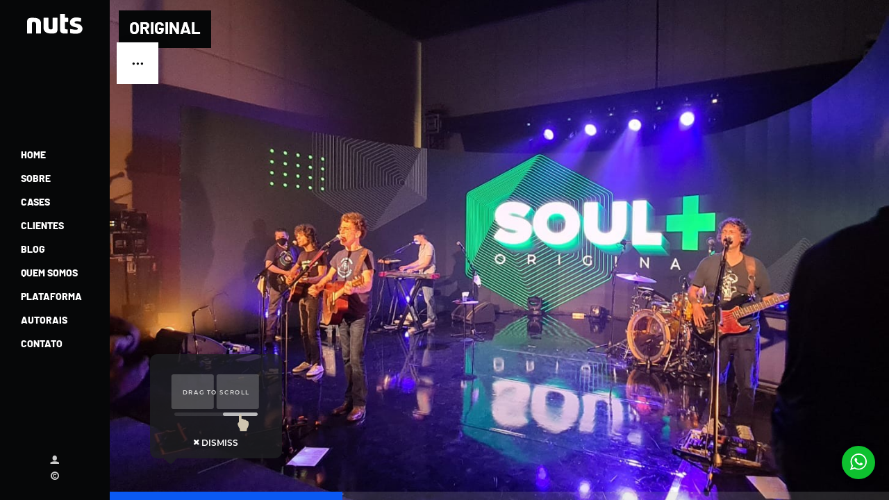

--- FILE ---
content_type: text/html; charset=UTF-8
request_url: https://agencianuts.com.br/projetos/original/
body_size: 15640
content:
<!DOCTYPE html>
<html dir="ltr" lang="pt-BR" prefix="og: https://ogp.me/ns#" class="no-js">
<head>
	<meta charset="UTF-8">
	<meta name="viewport" content="width=device-width, initial-scale=1.0, viewport-fit=cover" />
	<meta http-equiv="X-UA-Compatible" content="IE=edge"/>
	<link rel="profile" href="//gmpg.org/xfn/11">
	<title>ORIGINAL - Agência Nuts</title>

		<!-- All in One SEO 4.9.2 - aioseo.com -->
	<meta name="description" content="Criamos, planejamos e executamos convenções, reveals, celebrações, estandes, workshops, treinamentos, ativações e transformamos em jornadas que engajam." />
	<meta name="robots" content="max-image-preview:large" />
	<meta name="author" content="Nuts"/>
	<link rel="canonical" href="https://agencianuts.com.br/projetos/original/" />
	<meta name="generator" content="All in One SEO (AIOSEO) 4.9.2" />

		<!-- Hotjar Tracking Code for https://agencianuts.com.br/ -->
<script>
    (function(h,o,t,j,a,r){
        h.hj=h.hj||function(){(h.hj.q=h.hj.q||[]).push(arguments)};
        h._hjSettings={hjid:3494541,hjsv:6};
        a=o.getElementsByTagName('head')[0];
        r=o.createElement('script');r.async=1;
        r.src=t+h._hjSettings.hjid+j+h._hjSettings.hjsv;
        a.appendChild(r);
    })(window,document,'https://static.hotjar.com/c/hotjar-','.js?sv=');
</script>
		<meta property="og:locale" content="pt_BR" />
		<meta property="og:site_name" content="Agência Nuts - Criamos, planejamos e executamos convenções, reveals, celebrações, estandes, workshops, treinamentos, ativações e transformamos em jornadas que engajam." />
		<meta property="og:type" content="article" />
		<meta property="og:title" content="ORIGINAL - Agência Nuts" />
		<meta property="og:description" content="Criamos, planejamos e executamos convenções, reveals, celebrações, estandes, workshops, treinamentos, ativações e transformamos em jornadas que engajam." />
		<meta property="og:url" content="https://agencianuts.com.br/projetos/original/" />
		<meta property="og:image" content="https://agencianuts.com.br/wp-content/uploads/2022/12/nuts.png" />
		<meta property="og:image:secure_url" content="https://agencianuts.com.br/wp-content/uploads/2022/12/nuts.png" />
		<meta property="og:image:width" content="1280" />
		<meta property="og:image:height" content="720" />
		<meta property="article:published_time" content="2021-01-14T16:46:46+00:00" />
		<meta property="article:modified_time" content="2021-01-14T19:38:54+00:00" />
		<meta name="twitter:card" content="summary_large_image" />
		<meta name="twitter:title" content="ORIGINAL - Agência Nuts" />
		<meta name="twitter:description" content="Criamos, planejamos e executamos convenções, reveals, celebrações, estandes, workshops, treinamentos, ativações e transformamos em jornadas que engajam." />
		<meta name="twitter:image" content="https://agencianuts.com.br/wp-content/uploads/2022/12/nuts.png" />
		<script type="application/ld+json" class="aioseo-schema">
			{"@context":"https:\/\/schema.org","@graph":[{"@type":"BreadcrumbList","@id":"https:\/\/agencianuts.com.br\/projetos\/original\/#breadcrumblist","itemListElement":[{"@type":"ListItem","@id":"https:\/\/agencianuts.com.br#listItem","position":1,"name":"Home","item":"https:\/\/agencianuts.com.br","nextItem":{"@type":"ListItem","@id":"https:\/\/agencianuts.com.br\/projetos\/#listItem","name":"Projects"}},{"@type":"ListItem","@id":"https:\/\/agencianuts.com.br\/projetos\/#listItem","position":2,"name":"Projects","item":"https:\/\/agencianuts.com.br\/projetos\/","nextItem":{"@type":"ListItem","@id":"https:\/\/agencianuts.com.br\/projetos\/original\/#listItem","name":"ORIGINAL"},"previousItem":{"@type":"ListItem","@id":"https:\/\/agencianuts.com.br#listItem","name":"Home"}},{"@type":"ListItem","@id":"https:\/\/agencianuts.com.br\/projetos\/original\/#listItem","position":3,"name":"ORIGINAL","previousItem":{"@type":"ListItem","@id":"https:\/\/agencianuts.com.br\/projetos\/#listItem","name":"Projects"}}]},{"@type":"Organization","@id":"https:\/\/agencianuts.com.br\/#organization","name":"Ag\u00eancia Nuts","description":"Criamos, planejamos e executamos conven\u00e7\u00f5es, reveals, celebra\u00e7\u00f5es, estandes, workshops, treinamentos, ativa\u00e7\u00f5es e transformamos em jornadas que engajam.","url":"https:\/\/agencianuts.com.br\/","telephone":"+551130554160","logo":{"@type":"ImageObject","url":"https:\/\/agencianuts.com.br\/wp-content\/uploads\/2022\/12\/nuts.png","@id":"https:\/\/agencianuts.com.br\/projetos\/original\/#organizationLogo","width":1280,"height":720},"image":{"@id":"https:\/\/agencianuts.com.br\/projetos\/original\/#organizationLogo"},"sameAs":["https:\/\/facebook.com\/","https:\/\/x.com\/","https:\/\/instagram.com\/","https:\/\/youtube.com\/","https:\/\/linkedin.com\/in\/"]},{"@type":"Person","@id":"https:\/\/agencianuts.com.br\/author\/digital\/#author","url":"https:\/\/agencianuts.com.br\/author\/digital\/","name":"Nuts","image":{"@type":"ImageObject","@id":"https:\/\/agencianuts.com.br\/projetos\/original\/#authorImage","url":"https:\/\/secure.gravatar.com\/avatar\/e799504db89a985d89106e53f17e12ae883a7c475c40961d1fba17374b26a622?s=96&d=mm&r=g","width":96,"height":96,"caption":"Nuts"}},{"@type":"WebPage","@id":"https:\/\/agencianuts.com.br\/projetos\/original\/#webpage","url":"https:\/\/agencianuts.com.br\/projetos\/original\/","name":"ORIGINAL - Ag\u00eancia Nuts","description":"Criamos, planejamos e executamos conven\u00e7\u00f5es, reveals, celebra\u00e7\u00f5es, estandes, workshops, treinamentos, ativa\u00e7\u00f5es e transformamos em jornadas que engajam.","inLanguage":"pt-BR","isPartOf":{"@id":"https:\/\/agencianuts.com.br\/#website"},"breadcrumb":{"@id":"https:\/\/agencianuts.com.br\/projetos\/original\/#breadcrumblist"},"author":{"@id":"https:\/\/agencianuts.com.br\/author\/digital\/#author"},"creator":{"@id":"https:\/\/agencianuts.com.br\/author\/digital\/#author"},"image":{"@type":"ImageObject","url":"https:\/\/agencianuts.com.br\/wp-content\/uploads\/2021\/01\/original1.jpeg","@id":"https:\/\/agencianuts.com.br\/projetos\/original\/#mainImage","width":1280,"height":960},"primaryImageOfPage":{"@id":"https:\/\/agencianuts.com.br\/projetos\/original\/#mainImage"},"datePublished":"2021-01-14T13:46:46-03:00","dateModified":"2021-01-14T16:38:54-03:00"},{"@type":"WebSite","@id":"https:\/\/agencianuts.com.br\/#website","url":"https:\/\/agencianuts.com.br\/","name":"Nuts","alternateName":"Nuts Live Learning","description":"Criamos, planejamos e executamos conven\u00e7\u00f5es, reveals, celebra\u00e7\u00f5es, estandes, workshops, treinamentos, ativa\u00e7\u00f5es e transformamos em jornadas que engajam.","inLanguage":"pt-BR","publisher":{"@id":"https:\/\/agencianuts.com.br\/#organization"}}]}
		</script>
		<!-- All in One SEO -->

<script id="cookieyes" type="text/javascript" src="https://cdn-cookieyes.com/client_data/7a32085c2a092cc3db6efc52/script.js"></script><link rel="alternate" type="application/rss+xml" title="Feed para Agência Nuts &raquo;" href="https://agencianuts.com.br/feed/" />
<link rel="alternate" type="application/rss+xml" title="Feed de comentários para Agência Nuts &raquo;" href="https://agencianuts.com.br/comments/feed/" />
<link rel="alternate" type="application/rss+xml" title="Feed de comentários para Agência Nuts &raquo; ORIGINAL" href="https://agencianuts.com.br/projetos/original/feed/" />
<link rel="alternate" title="oEmbed (JSON)" type="application/json+oembed" href="https://agencianuts.com.br/wp-json/oembed/1.0/embed?url=https%3A%2F%2Fagencianuts.com.br%2Fprojetos%2Foriginal%2F" />
<link rel="alternate" title="oEmbed (XML)" type="text/xml+oembed" href="https://agencianuts.com.br/wp-json/oembed/1.0/embed?url=https%3A%2F%2Fagencianuts.com.br%2Fprojetos%2Foriginal%2F&#038;format=xml" />
<style id='wp-img-auto-sizes-contain-inline-css' type='text/css'>
img:is([sizes=auto i],[sizes^="auto," i]){contain-intrinsic-size:3000px 1500px}
/*# sourceURL=wp-img-auto-sizes-contain-inline-css */
</style>
<style id='wp-emoji-styles-inline-css' type='text/css'>

	img.wp-smiley, img.emoji {
		display: inline !important;
		border: none !important;
		box-shadow: none !important;
		height: 1em !important;
		width: 1em !important;
		margin: 0 0.07em !important;
		vertical-align: -0.1em !important;
		background: none !important;
		padding: 0 !important;
	}
/*# sourceURL=wp-emoji-styles-inline-css */
</style>
<style id='wp-block-library-inline-css' type='text/css'>
:root{--wp-block-synced-color:#7a00df;--wp-block-synced-color--rgb:122,0,223;--wp-bound-block-color:var(--wp-block-synced-color);--wp-editor-canvas-background:#ddd;--wp-admin-theme-color:#007cba;--wp-admin-theme-color--rgb:0,124,186;--wp-admin-theme-color-darker-10:#006ba1;--wp-admin-theme-color-darker-10--rgb:0,107,160.5;--wp-admin-theme-color-darker-20:#005a87;--wp-admin-theme-color-darker-20--rgb:0,90,135;--wp-admin-border-width-focus:2px}@media (min-resolution:192dpi){:root{--wp-admin-border-width-focus:1.5px}}.wp-element-button{cursor:pointer}:root .has-very-light-gray-background-color{background-color:#eee}:root .has-very-dark-gray-background-color{background-color:#313131}:root .has-very-light-gray-color{color:#eee}:root .has-very-dark-gray-color{color:#313131}:root .has-vivid-green-cyan-to-vivid-cyan-blue-gradient-background{background:linear-gradient(135deg,#00d084,#0693e3)}:root .has-purple-crush-gradient-background{background:linear-gradient(135deg,#34e2e4,#4721fb 50%,#ab1dfe)}:root .has-hazy-dawn-gradient-background{background:linear-gradient(135deg,#faaca8,#dad0ec)}:root .has-subdued-olive-gradient-background{background:linear-gradient(135deg,#fafae1,#67a671)}:root .has-atomic-cream-gradient-background{background:linear-gradient(135deg,#fdd79a,#004a59)}:root .has-nightshade-gradient-background{background:linear-gradient(135deg,#330968,#31cdcf)}:root .has-midnight-gradient-background{background:linear-gradient(135deg,#020381,#2874fc)}:root{--wp--preset--font-size--normal:16px;--wp--preset--font-size--huge:42px}.has-regular-font-size{font-size:1em}.has-larger-font-size{font-size:2.625em}.has-normal-font-size{font-size:var(--wp--preset--font-size--normal)}.has-huge-font-size{font-size:var(--wp--preset--font-size--huge)}.has-text-align-center{text-align:center}.has-text-align-left{text-align:left}.has-text-align-right{text-align:right}.has-fit-text{white-space:nowrap!important}#end-resizable-editor-section{display:none}.aligncenter{clear:both}.items-justified-left{justify-content:flex-start}.items-justified-center{justify-content:center}.items-justified-right{justify-content:flex-end}.items-justified-space-between{justify-content:space-between}.screen-reader-text{border:0;clip-path:inset(50%);height:1px;margin:-1px;overflow:hidden;padding:0;position:absolute;width:1px;word-wrap:normal!important}.screen-reader-text:focus{background-color:#ddd;clip-path:none;color:#444;display:block;font-size:1em;height:auto;left:5px;line-height:normal;padding:15px 23px 14px;text-decoration:none;top:5px;width:auto;z-index:100000}html :where(.has-border-color){border-style:solid}html :where([style*=border-top-color]){border-top-style:solid}html :where([style*=border-right-color]){border-right-style:solid}html :where([style*=border-bottom-color]){border-bottom-style:solid}html :where([style*=border-left-color]){border-left-style:solid}html :where([style*=border-width]){border-style:solid}html :where([style*=border-top-width]){border-top-style:solid}html :where([style*=border-right-width]){border-right-style:solid}html :where([style*=border-bottom-width]){border-bottom-style:solid}html :where([style*=border-left-width]){border-left-style:solid}html :where(img[class*=wp-image-]){height:auto;max-width:100%}:where(figure){margin:0 0 1em}html :where(.is-position-sticky){--wp-admin--admin-bar--position-offset:var(--wp-admin--admin-bar--height,0px)}@media screen and (max-width:600px){html :where(.is-position-sticky){--wp-admin--admin-bar--position-offset:0px}}

/*# sourceURL=wp-block-library-inline-css */
</style><style id='global-styles-inline-css' type='text/css'>
:root{--wp--preset--aspect-ratio--square: 1;--wp--preset--aspect-ratio--4-3: 4/3;--wp--preset--aspect-ratio--3-4: 3/4;--wp--preset--aspect-ratio--3-2: 3/2;--wp--preset--aspect-ratio--2-3: 2/3;--wp--preset--aspect-ratio--16-9: 16/9;--wp--preset--aspect-ratio--9-16: 9/16;--wp--preset--color--black: #000000;--wp--preset--color--cyan-bluish-gray: #abb8c3;--wp--preset--color--white: #ffffff;--wp--preset--color--pale-pink: #f78da7;--wp--preset--color--vivid-red: #cf2e2e;--wp--preset--color--luminous-vivid-orange: #ff6900;--wp--preset--color--luminous-vivid-amber: #fcb900;--wp--preset--color--light-green-cyan: #7bdcb5;--wp--preset--color--vivid-green-cyan: #00d084;--wp--preset--color--pale-cyan-blue: #8ed1fc;--wp--preset--color--vivid-cyan-blue: #0693e3;--wp--preset--color--vivid-purple: #9b51e0;--wp--preset--gradient--vivid-cyan-blue-to-vivid-purple: linear-gradient(135deg,rgb(6,147,227) 0%,rgb(155,81,224) 100%);--wp--preset--gradient--light-green-cyan-to-vivid-green-cyan: linear-gradient(135deg,rgb(122,220,180) 0%,rgb(0,208,130) 100%);--wp--preset--gradient--luminous-vivid-amber-to-luminous-vivid-orange: linear-gradient(135deg,rgb(252,185,0) 0%,rgb(255,105,0) 100%);--wp--preset--gradient--luminous-vivid-orange-to-vivid-red: linear-gradient(135deg,rgb(255,105,0) 0%,rgb(207,46,46) 100%);--wp--preset--gradient--very-light-gray-to-cyan-bluish-gray: linear-gradient(135deg,rgb(238,238,238) 0%,rgb(169,184,195) 100%);--wp--preset--gradient--cool-to-warm-spectrum: linear-gradient(135deg,rgb(74,234,220) 0%,rgb(151,120,209) 20%,rgb(207,42,186) 40%,rgb(238,44,130) 60%,rgb(251,105,98) 80%,rgb(254,248,76) 100%);--wp--preset--gradient--blush-light-purple: linear-gradient(135deg,rgb(255,206,236) 0%,rgb(152,150,240) 100%);--wp--preset--gradient--blush-bordeaux: linear-gradient(135deg,rgb(254,205,165) 0%,rgb(254,45,45) 50%,rgb(107,0,62) 100%);--wp--preset--gradient--luminous-dusk: linear-gradient(135deg,rgb(255,203,112) 0%,rgb(199,81,192) 50%,rgb(65,88,208) 100%);--wp--preset--gradient--pale-ocean: linear-gradient(135deg,rgb(255,245,203) 0%,rgb(182,227,212) 50%,rgb(51,167,181) 100%);--wp--preset--gradient--electric-grass: linear-gradient(135deg,rgb(202,248,128) 0%,rgb(113,206,126) 100%);--wp--preset--gradient--midnight: linear-gradient(135deg,rgb(2,3,129) 0%,rgb(40,116,252) 100%);--wp--preset--font-size--small: 13px;--wp--preset--font-size--medium: 20px;--wp--preset--font-size--large: 36px;--wp--preset--font-size--x-large: 42px;--wp--preset--spacing--20: 0.44rem;--wp--preset--spacing--30: 0.67rem;--wp--preset--spacing--40: 1rem;--wp--preset--spacing--50: 1.5rem;--wp--preset--spacing--60: 2.25rem;--wp--preset--spacing--70: 3.38rem;--wp--preset--spacing--80: 5.06rem;--wp--preset--shadow--natural: 6px 6px 9px rgba(0, 0, 0, 0.2);--wp--preset--shadow--deep: 12px 12px 50px rgba(0, 0, 0, 0.4);--wp--preset--shadow--sharp: 6px 6px 0px rgba(0, 0, 0, 0.2);--wp--preset--shadow--outlined: 6px 6px 0px -3px rgb(255, 255, 255), 6px 6px rgb(0, 0, 0);--wp--preset--shadow--crisp: 6px 6px 0px rgb(0, 0, 0);}:where(.is-layout-flex){gap: 0.5em;}:where(.is-layout-grid){gap: 0.5em;}body .is-layout-flex{display: flex;}.is-layout-flex{flex-wrap: wrap;align-items: center;}.is-layout-flex > :is(*, div){margin: 0;}body .is-layout-grid{display: grid;}.is-layout-grid > :is(*, div){margin: 0;}:where(.wp-block-columns.is-layout-flex){gap: 2em;}:where(.wp-block-columns.is-layout-grid){gap: 2em;}:where(.wp-block-post-template.is-layout-flex){gap: 1.25em;}:where(.wp-block-post-template.is-layout-grid){gap: 1.25em;}.has-black-color{color: var(--wp--preset--color--black) !important;}.has-cyan-bluish-gray-color{color: var(--wp--preset--color--cyan-bluish-gray) !important;}.has-white-color{color: var(--wp--preset--color--white) !important;}.has-pale-pink-color{color: var(--wp--preset--color--pale-pink) !important;}.has-vivid-red-color{color: var(--wp--preset--color--vivid-red) !important;}.has-luminous-vivid-orange-color{color: var(--wp--preset--color--luminous-vivid-orange) !important;}.has-luminous-vivid-amber-color{color: var(--wp--preset--color--luminous-vivid-amber) !important;}.has-light-green-cyan-color{color: var(--wp--preset--color--light-green-cyan) !important;}.has-vivid-green-cyan-color{color: var(--wp--preset--color--vivid-green-cyan) !important;}.has-pale-cyan-blue-color{color: var(--wp--preset--color--pale-cyan-blue) !important;}.has-vivid-cyan-blue-color{color: var(--wp--preset--color--vivid-cyan-blue) !important;}.has-vivid-purple-color{color: var(--wp--preset--color--vivid-purple) !important;}.has-black-background-color{background-color: var(--wp--preset--color--black) !important;}.has-cyan-bluish-gray-background-color{background-color: var(--wp--preset--color--cyan-bluish-gray) !important;}.has-white-background-color{background-color: var(--wp--preset--color--white) !important;}.has-pale-pink-background-color{background-color: var(--wp--preset--color--pale-pink) !important;}.has-vivid-red-background-color{background-color: var(--wp--preset--color--vivid-red) !important;}.has-luminous-vivid-orange-background-color{background-color: var(--wp--preset--color--luminous-vivid-orange) !important;}.has-luminous-vivid-amber-background-color{background-color: var(--wp--preset--color--luminous-vivid-amber) !important;}.has-light-green-cyan-background-color{background-color: var(--wp--preset--color--light-green-cyan) !important;}.has-vivid-green-cyan-background-color{background-color: var(--wp--preset--color--vivid-green-cyan) !important;}.has-pale-cyan-blue-background-color{background-color: var(--wp--preset--color--pale-cyan-blue) !important;}.has-vivid-cyan-blue-background-color{background-color: var(--wp--preset--color--vivid-cyan-blue) !important;}.has-vivid-purple-background-color{background-color: var(--wp--preset--color--vivid-purple) !important;}.has-black-border-color{border-color: var(--wp--preset--color--black) !important;}.has-cyan-bluish-gray-border-color{border-color: var(--wp--preset--color--cyan-bluish-gray) !important;}.has-white-border-color{border-color: var(--wp--preset--color--white) !important;}.has-pale-pink-border-color{border-color: var(--wp--preset--color--pale-pink) !important;}.has-vivid-red-border-color{border-color: var(--wp--preset--color--vivid-red) !important;}.has-luminous-vivid-orange-border-color{border-color: var(--wp--preset--color--luminous-vivid-orange) !important;}.has-luminous-vivid-amber-border-color{border-color: var(--wp--preset--color--luminous-vivid-amber) !important;}.has-light-green-cyan-border-color{border-color: var(--wp--preset--color--light-green-cyan) !important;}.has-vivid-green-cyan-border-color{border-color: var(--wp--preset--color--vivid-green-cyan) !important;}.has-pale-cyan-blue-border-color{border-color: var(--wp--preset--color--pale-cyan-blue) !important;}.has-vivid-cyan-blue-border-color{border-color: var(--wp--preset--color--vivid-cyan-blue) !important;}.has-vivid-purple-border-color{border-color: var(--wp--preset--color--vivid-purple) !important;}.has-vivid-cyan-blue-to-vivid-purple-gradient-background{background: var(--wp--preset--gradient--vivid-cyan-blue-to-vivid-purple) !important;}.has-light-green-cyan-to-vivid-green-cyan-gradient-background{background: var(--wp--preset--gradient--light-green-cyan-to-vivid-green-cyan) !important;}.has-luminous-vivid-amber-to-luminous-vivid-orange-gradient-background{background: var(--wp--preset--gradient--luminous-vivid-amber-to-luminous-vivid-orange) !important;}.has-luminous-vivid-orange-to-vivid-red-gradient-background{background: var(--wp--preset--gradient--luminous-vivid-orange-to-vivid-red) !important;}.has-very-light-gray-to-cyan-bluish-gray-gradient-background{background: var(--wp--preset--gradient--very-light-gray-to-cyan-bluish-gray) !important;}.has-cool-to-warm-spectrum-gradient-background{background: var(--wp--preset--gradient--cool-to-warm-spectrum) !important;}.has-blush-light-purple-gradient-background{background: var(--wp--preset--gradient--blush-light-purple) !important;}.has-blush-bordeaux-gradient-background{background: var(--wp--preset--gradient--blush-bordeaux) !important;}.has-luminous-dusk-gradient-background{background: var(--wp--preset--gradient--luminous-dusk) !important;}.has-pale-ocean-gradient-background{background: var(--wp--preset--gradient--pale-ocean) !important;}.has-electric-grass-gradient-background{background: var(--wp--preset--gradient--electric-grass) !important;}.has-midnight-gradient-background{background: var(--wp--preset--gradient--midnight) !important;}.has-small-font-size{font-size: var(--wp--preset--font-size--small) !important;}.has-medium-font-size{font-size: var(--wp--preset--font-size--medium) !important;}.has-large-font-size{font-size: var(--wp--preset--font-size--large) !important;}.has-x-large-font-size{font-size: var(--wp--preset--font-size--x-large) !important;}
/*# sourceURL=global-styles-inline-css */
</style>

<style id='classic-theme-styles-inline-css' type='text/css'>
/*! This file is auto-generated */
.wp-block-button__link{color:#fff;background-color:#32373c;border-radius:9999px;box-shadow:none;text-decoration:none;padding:calc(.667em + 2px) calc(1.333em + 2px);font-size:1.125em}.wp-block-file__button{background:#32373c;color:#fff;text-decoration:none}
/*# sourceURL=/wp-includes/css/classic-themes.min.css */
</style>
<link rel='stylesheet' id='contact-form-7-css' href='https://agencianuts.com.br/wp-content/plugins/contact-form-7/includes/css/styles.css?ver=6.1.4' type='text/css' media='all' />
<link rel='stylesheet' id='parent-style-css' href='https://agencianuts.com.br/wp-content/themes/thena/style.css?ver=6.9' type='text/css' media='all' />
<link rel='stylesheet' id='child-style-css' href='https://agencianuts.com.br/wp-content/themes/thena-child/style.css?ver=1.3.4' type='text/css' media='all' />
<link rel='stylesheet' id='thena-fonts-css' href='https://agencianuts.com.br/wp-content/themes/thena/css/fonts.css?ver=1.5.2' type='text/css' media='all' />
<link rel='stylesheet' id='thena-font-awesome-css' href='https://agencianuts.com.br/wp-content/themes/thena/css/font-awesome/font-awesome.css?ver=1.5.2' type='text/css' media='all' />
<link rel='stylesheet' id='thena-font-awesome-brands-css' href='https://agencianuts.com.br/wp-content/themes/thena/css/font-awesome/brands.css?ver=1.5.2' type='text/css' media='all' />
<link rel='stylesheet' id='thena-pe-icon-7-css' href='https://agencianuts.com.br/wp-content/themes/thena/css/pe-icon-7-stroke.css?ver=1.5.2' type='text/css' media='all' />
<link rel='stylesheet' id='thena-linearicons-css' href='https://agencianuts.com.br/wp-content/themes/thena/css/linearicons.css?ver=1.5.2' type='text/css' media='all' />
<link rel='stylesheet' id='thena-other-css' href='https://agencianuts.com.br/wp-content/themes/thena/css/other.css?ver=1.5.2' type='text/css' media='all' />
<link rel='stylesheet' id='thena-style-css' href='https://agencianuts.com.br/wp-content/themes/thena-child/style.css?ver=1.5.2' type='text/css' media='all' />
<style id='thena-style-inline-css' type='text/css'>
@font-face {
				  font-family: "Barlow Regular";
				  src: url("https://agencianuts.com.br/wp-content/uploads/thena_custom_font/barlow-regular-webfont.woff2") format("woff2"),url("https://agencianuts.com.br/wp-content/uploads/thena_custom_font/barlow-regular-webfont.woff") format("woff");
				  font-weight: normal;
				  font-style: normal;
				}
@font-face {
				  font-family: "Barlow Bold";
				  src: url("https://agencianuts.com.br/wp-content/uploads/thena_custom_font/barlow-bold-webfont.woff2") format("woff2"),url("https://agencianuts.com.br/wp-content/uploads/thena_custom_font/barlow-bold-webfont.woff") format("woff");
				  font-weight: normal;
				  font-style: normal;
				}
@font-face {
				  font-family: "Barlow Extra Bold";
				  src: url("https://agencianuts.com.br/wp-content/uploads/thena_custom_font/barlow-extrabold-webfont.woff2") format("woff2"),url("https://agencianuts.com.br/wp-content/uploads/thena_custom_font/barlow-extrabold-webfont.woff") format("woff");
				  font-weight: normal;
				  font-style: normal;
				}
@font-face {
				  font-family: "Barlow Thin";
				  src: url("https://agencianuts.com.br/wp-content/uploads/thena_custom_font/barlow-thin-webfont.woff2") format("woff2"),url("https://agencianuts.com.br/wp-content/uploads/thena_custom_font/barlow-thin-webfont.woff") format("woff");
				  font-weight: normal;
				  font-style: normal;
				}
body,textarea,input,button,select,.pt-h .intro,h5 #cancel-comment-reply-link,.single-root .single-nav h5,.sc-slider .intro{font-family:Barlow Regular,sans-serif;}
h1,h2,h3,h4,h5,h6,mark,legend,.pt-h a,.sc-carousel .caption,.price-amount,.pricing-table .title,.widget-title,.sc-textlist li.largest,.sc-textlist li.largest a,
	.woocommerce ul.products li.product .woocommerce-loop-category__title, .woocommerce ul.products li.product .woocommerce-loop-product__title, .woocommerce ul.products li.product h3{font-family:Barlow Bold,sans-serif;}
.pt-header .main-menu a,.pt-header.menu-style-03.text-large .main-menu a{font-family:Barlow Extra Bold,sans-serif;}
fieldset.pt-form-item.focus{
		border-color:#0a59f3;
	}
.pt-header:not(.menu-style-01) .main-menu > ul > li.current_page_item > a i,.pt-header:not(.menu-style-01) .main-menu > ul > li.current-menu-ancestor > a i,
.pt-h b,.sc-textlist li b,.price-amount,.comment-root .title span,.sc-textlist .pt-icon,#cancel-comment-reply-link:hover:before,.single-root.style-02 .single-nav .ctrl:hover h5:after,
.single-root.style-02 .single-nav .ctrl:hover h5:before{
		color:#0a59f3;
	}
.main-menu li.no-link > a:after,.pt-header:not(.menu-style-02) i.call-mini-cart,.sc-slider.text-style-02:not(.normal-nav) .pt-swipe-dots span:after,
.pt-header:not(.menu-style-03) .sub-menu li.current_page_item:before,.pt-header:not(.menu-style-03) .sub-menu li.current-menu-parent:before,body:not(.real-mobile) .pt-iv-btn:after,
.pt-header li:before,i.close-clone-sub:hover,.pt-social ul a:after,.hidden-menu .close-hidden-menu:after,.blog-main .text a:after,a.line-animate:after,.menu-style-02 .depth-1:not(.has-sub) a:after,
.main-menu .sub-menu a:after,.widget-title:after,.widget .search-submit:hover,.tagcloud a:hover,.pt-category a:after,.single-meta a:after,.single-root.style-01 .single-nav span,
.close-search,.list-scroller,.sc-mixbox .icon i,.sc-text-carousel .item .sub-title,.pt-filter li:after,.clone-slick-arrow i:hover,
.pt-swipe-dots a:hover,i.call-filter,.sc-slider.normal-nav a,.mc4wp-form input[type="submit"],.pages li span.current,.has-submit input[type="submit"]:hover,
.sticky .img:before,.sticky.text-post:before,i.hs-roll:hover,a.page-numbers:after,.sc-carousel .slick-arrow:after,.single-tags a:hover,a.text-link:after,
.share a:hover i.custom-share-icon,.menu-style-02 li[class*="current"].depth-1.no-icon.has-sub> a:before,
.close-single,#nprogress .bar,.pt-loader-01 .pic-loader i,.pt-loader-01 .loader-icon i,.sc-videobox .call-item-video:before{
		background-color: #0a59f3;
	}
::selection{
		color:#fff;
		background:#0a59f3;
		text-shadow:none;
	}
.has-submit input[type="submit"]:hover{
		box-shadow:0 10px 30px -10px #0a59f3;
	}

/*# sourceURL=thena-style-inline-css */
</style>
<link rel='stylesheet' id='thena-widget-css' href='https://agencianuts.com.br/wp-content/themes/thena/css/widget.css?ver=1.5.2' type='text/css' media='all' />
<script type="text/javascript" src="https://agencianuts.com.br/wp-includes/js/jquery/jquery.min.js?ver=3.7.1" id="jquery-core-js"></script>
<script type="text/javascript" src="https://agencianuts.com.br/wp-includes/js/jquery/jquery-migrate.min.js?ver=3.4.1" id="jquery-migrate-js"></script>
<link rel="https://api.w.org/" href="https://agencianuts.com.br/wp-json/" /><link rel="alternate" title="JSON" type="application/json" href="https://agencianuts.com.br/wp-json/wp/v2/project/126" /><link rel="EditURI" type="application/rsd+xml" title="RSD" href="https://agencianuts.com.br/xmlrpc.php?rsd" />
<meta name="generator" content="WordPress 6.9" />
<link rel='shortlink' href='https://agencianuts.com.br/?p=126' />

  <!-- <script defer src="https://analytics.agencianuts.com.br/script.js" data-website-id="9460700e-ab4c-49ea-8f67-f9f163122222"></script> -->

  <!-- Global site tag (gtag.js) - Google Analytics -->
  <!-- <script async src="https://www.googletagmanager.com/gtag/js?id=UA-39992582-1"></script>
<script>
  window.dataLayer = window.dataLayer || [];
  function gtag(){dataLayer.push(arguments);}
  gtag('js', new Date());

  gtag('config', 'UA-39992582-1');
</script> -->

  <!-- Google tag (gtag.js) -->
  <script async src="https://www.googletagmanager.com/gtag/js?id=G-Z1W60XP4TJ"></script>
  <script>
    window.dataLayer = window.dataLayer || [];

    function gtag() {
      dataLayer.push(arguments);
    }
    gtag('js', new Date());

    gtag('config', 'G-Z1W60XP4TJ');
  </script>

  <!-- Meta Pixel Code -->
  <script>
    ! function(f, b, e, v, n, t, s) {
      if (f.fbq) return;
      n = f.fbq = function() {
        n.callMethod ?
          n.callMethod.apply(n, arguments) : n.queue.push(arguments)
      };
      if (!f._fbq) f._fbq = n;
      n.push = n;
      n.loaded = !0;
      n.version = '2.0';
      n.queue = [];
      t = b.createElement(e);
      t.async = !0;
      t.src = v;
      s = b.getElementsByTagName(e)[0];
      s.parentNode.insertBefore(t, s)
    }(window, document, 'script',
      'https://connect.facebook.net/en_US/fbevents.js');
    fbq('init', '450042820768817');
    fbq('track', 'PageView');
  </script>
  <noscript><img height="1" width="1" style="display:none"
      src="https://www.facebook.com/tr?id=450042820768817&ev=PageView&noscript=1" /></noscript>
  <!-- End Meta Pixel Code -->

  <link rel="icon" href="https://agencianuts.com.br/wp-content/uploads/2021/01/cropped-cropped-favicon-32x32.png" sizes="32x32" />
<link rel="icon" href="https://agencianuts.com.br/wp-content/uploads/2021/01/cropped-cropped-favicon-192x192.png" sizes="192x192" />
<link rel="apple-touch-icon" href="https://agencianuts.com.br/wp-content/uploads/2021/01/cropped-cropped-favicon-180x180.png" />
<meta name="msapplication-TileImage" content="https://agencianuts.com.br/wp-content/uploads/2021/01/cropped-cropped-favicon-270x270.png" />
		<style type="text/css" id="wp-custom-css">
			.home .list-category {
	display: none !important;
}

.pt-header.menu-style-03 .main-menu li.current_page_item.no-icon:before {
	margin-top: -1px !important;
}

/*Até 768px*/
@media (max-width: 767.98px) {
	.m-logo.logo-padding img {
    padding: 10px;
    margin-left: 10px;
	}
	
	.win-v .pages li {
    display: inline-block;
    margin: 0 5px;
	}
	.win-v .sc-section-title {
		text-align: center;
	}
}

header:not(.menu-style-02) .pt-social ul {
	box-shadow: none !important;
}

#clientes .img {
	background: #ffffff;
}

.header-search {
	display: none !important;
}

.menu-item {
	text-transform: uppercase;
	text-align: left !important;
	font-size: 14px !important;
}

.logo {
	text-align: center;
}

.page-id-473 .bg-full.show {
  background-color: #f1f1f1;
}

#formulario {
	text-align: center;
}

@media screen and (min-width: 720px) {
#formulario {
	padding: 100px;
}
}

#formulario .form-col-2,
#formulario .wpcf7-submit,
#formulario .has-submit {
	width: 100% !important;
}

#formulario .wrap {
	display: flex;
	align-items: center;
	justify-content: center;
}

#formulario .wpcf7-response-output {
	margin-bottom: 30px;
	border: none;
	text-align: center;
		position: relative !important;
	padding: 0;
}

.win-v .sc-section-title .sub-title {
	width: 100% !important;

}


/*Quem somos e clientes - Mobile*/
@media only screen and (max-width: 912px) {
  .page-id-473 .sc-gallery .item.inviewport {
    aspect-ratio: 3/2;
  }

  .page-id-473 .sc-gallery .item.inviewport .inner-wrap .img {
    height: 100% !important;
  }

  .page-id-473 .sc-gallery .item.inviewport .inner-wrap .img .bg-full {
    background-size: 110%;
  }

  .win-v .page-id-31 .sc-mixbox .item.has-bgimg {
    padding: 100% 0 0 !important;
  }

  .win-v .page-id-31 .sc-mixbox .inner-wrap {
    display: block;
    padding: 6% 10% !important;
  }

  .win-v .page-id-31 .sc-mixbox .inner-wrap {
    background: rgba(0,0,0,0.4);
  }

  .win-v .page-id-31 .sc-mixbox .inner-wrap .pt-social,
  .win-v .page-id-31 .sc-mixbox .inner-wrap .ptbar-outerWrap {
    display: none;
  }
}

.page-id-697 .sc-gallery.caption-02 .bg-full {
    background-size: 60%;
}

.d-md-none {
	display: none;
}

.d-md-block {
	display: block;
}

.custom-title-home {
	padding-right: 0;
}

.custom-title-home .sub-title {
    font-size: 1rem;
    min-width: 0;
    width: 140px;
}
@media only screen and (max-width: 767px) {
  .page-id-473 .sc-gallery .item.inviewport {
    aspect-ratio: 4/3;
  }

  .page-id-473 .sc-gallery .item.inviewport .inner-wrap .img {
    height: 100% !important;
  }

  .page-id-473 .sc-gallery .item.inviewport .inner-wrap .img .bg-full {
    background-size: 110%;
  }
	
	.d-none {
		display: none;
	}

	.d-block {
		display: block;
	}
}

.galeria-home .item.inviewport .inner-wrap{
	background: #fff;
}

.cky-btn-revisit-wrapper {
	display: none !important;
}		</style>
		</head>
<body class="wp-singular project-template-default single single-project postid-126 single-format-standard wp-theme-thena wp-child-theme-thena-child theme-thena site-dark pt-loader-01 pt-scroll-guide h-drag-enabled" data-color="#0a59f3">
                    <div class="site-loader">
                                <div class="loader-icon"><i></i><i></i><i></i></div>
                <div class="loader-bg"></div>
            </div>
            	<div class="site-root">
				<header class="pt-header menu-style-01 text-white logo-padding icon-style-02">
			<div class="wrap">
						<div class="logo style-01 has-mobile-logo">
			<a href="https://agencianuts.com.br/" class="logo-svg">
				<img alt="Logo" src="https://agencianuts.com.br/wp-content/uploads/2021/01/nuts.svg" data-retina="" width="80" height="28">
			</a>
								<a href="https://agencianuts.com.br/" class="mobile-logo logo-svg">
						<img alt="Logo" src="https://agencianuts.com.br/wp-content/uploads/2021/01/nuts.svg" width="120" height="43">
					</a>
							</div>
						<div class="menu-wrap">
					<nav class="main-menu"><ul id="main-menu-list" class="menu-list"><li id="menu-item-729" class="menu-item menu-item-type-post_type menu-item-object-page menu-item-home menu-item-729"><a href="https://agencianuts.com.br/">Home</a></li>
<li id="menu-item-66" class="menu-item menu-item-type-post_type menu-item-object-page menu-item-66"><a href="https://agencianuts.com.br/sobre/">Sobre</a></li>
<li id="menu-item-53" class="menu-item menu-item-type-post_type menu-item-object-page menu-item-53"><a href="https://agencianuts.com.br/cases/">Cases</a></li>
<li id="menu-item-1079" class="menu-item menu-item-type-post_type menu-item-object-page menu-item-1079"><a href="https://agencianuts.com.br/clientes/">Clientes</a></li>
<li id="menu-item-779" class="menu-item menu-item-type-post_type menu-item-object-page menu-item-779"><a href="https://agencianuts.com.br/blog/">Blog</a></li>
<li id="menu-item-42" class="menu-item menu-item-type-post_type menu-item-object-page menu-item-42"><a href="https://agencianuts.com.br/quem-somos/">Quem somos</a></li>
<li id="menu-item-174" class="menu-item menu-item-type-post_type menu-item-object-page menu-item-174"><a href="https://agencianuts.com.br/hazel/">Plataforma</a></li>
<li id="menu-item-169" class="menu-item menu-item-type-post_type menu-item-object-page menu-item-169"><a href="https://agencianuts.com.br/autorais/">Autorais</a></li>
<li id="menu-item-558" class="menu-item menu-item-type-post_type menu-item-object-page menu-item-558"><a href="https://agencianuts.com.br/contato/">Contato</a></li>
</ul></nav>				</div>
				<div class="header-additional">
					<i class="call-hidden-menu btn"></i>
							<div class="header-search">
			<i class="call-search btn"></i>
			<form role="search" method="get" action="https://agencianuts.com.br/">
				<div class="wrap">
					<input class="search" type="search" placeholder="Enter a key word here." name="s"/>
					<input type="submit" class="search-btn" value="Search" />
					<i class="close-search btn"></i>
				</div>
			</form>
		</div>
							<div class="pt-social">
						<i class="btn call-social"></i>
							<ul>
		<li><a href="https://www.facebook.com/AgenciaNuts" target="_blank"><i class="icon pt-facebook"></i><em>Facebook</em></a></li><li><a href="https://www.instagram.com/agencianuts/" target="_blank"><i class="icon pt-instagram"></i><em>Instagram</em></a></li><li><a href="https://www.linkedin.com/company/agencianuts/" target="_blank"><i class="icon pt-linkedin"></i><em>Linkedin</em></a></li>	</ul>
						</div>
					<div class="copyright">
						<i class="btn call-copyright"></i>
						<p>AGENCIANOZ AGENCIA DE PUBLICIDADE CONSULT MKT LTDA - CNPJ 04.820.153/0001-36 <a style="color: blue" href="https://agencianuts.com.br/politica-de-privacidade/">Política de privacidade</a></p>
					</div>
                    				</div>
			</div>
		</header>
				<div class="main-content">
		<div class="single-root project style-02 gap-none single-type-video" data-title-color="" data-ajax-bg-color=""><div class="single-header">
	<div class="wrap">
						<div class="item" data-w="1280" data-h="960">
						<div class="img">
							<div class="bg-full" data-bg="https://agencianuts.com.br/wp-content/uploads/2021/01/original1-3-3-1280x960.jpeg" data-src="https://vimeo.com/500524513" data-type="3" data-volume="1">
                                                        </div>
						</div>
					</div>
						</div>
</div>		<div class="single-inner">
			<div class="single-main-intro">
                				<h2 class="title">ORIGINAL</h2>
							</div>
			<div class="text-area single-main-content"></div>
								<div class="single-extend">
						<div class="item gap" data-w="1280" data-h="726">
					<div class="img">
					<div class="bg-full" data-bg="https://agencianuts.com.br/wp-content/uploads/2021/01/original-03-3-3-1280x726.jpg">
                                                        </div>
                            					</div>
									</div>
						</div>
					<div class="single-footer">
								<div class="single-nav">
												<div class="prev ctrl">
								<div class="text">
									<h5>
									Prev Project									</h5>
									<span>LAUREATE DIGITAL</span>
								</div>
								<a class="full" href="https://agencianuts.com.br/projetos/laureate-anhembi-morumbi/"></a>
							</div>
														<div class="next ctrl">
								<div class="text">
									<h5>
									Next Project									</h5>
									<span>AULÃO SISTEMA pH</span>
								</div>
								<a class="full" href="https://agencianuts.com.br/projetos/aulao-ph/"></a>
							</div>
											</div>
										<div class="single-related">
							<h3>You Might Also Like:</h3>
							<div class="wrap">
																<div class="item" data-w="640" data-h="420" data-bg-color="" data-text-color="black">
										<div class="img">
											<div class="bg-full" data-bg="https://agencianuts.com.br/wp-content/uploads/2024/03/Screenshot-2024-03-25-at-18.11.38-3-3-640x420.png">
                                                                                        </div>
											<a class="full" href="https://agencianuts.com.br/projetos/festival-ctrl-cltr-2024/"></a>
										</div>
										<div class="text">
											<a class="full" href="https://agencianuts.com.br/projetos/festival-ctrl-cltr-2024/"></a>
											<h5><span>Festival CTRL &gt; CLTR &#8211; 2024</span></h5>
																					</div>
									</div>
																		<div class="item" data-w="640" data-h="420" data-bg-color="" data-text-color="black">
										<div class="img">
											<div class="bg-full" data-bg="https://agencianuts.com.br/wp-content/uploads/2024/03/KV_ConverncaoFlora24_v2-3-3-640x420.jpg">
                                                                                        </div>
											<a class="full" href="https://agencianuts.com.br/projetos/convencao-flora-2024/"></a>
										</div>
										<div class="text">
											<a class="full" href="https://agencianuts.com.br/projetos/convencao-flora-2024/"></a>
											<h5><span>Convenção Flora &#8211; 2024</span></h5>
																					</div>
									</div>
																		<div class="item" data-w="640" data-h="420" data-bg-color="" data-text-color="black">
										<div class="img">
											<div class="bg-full" data-bg="https://agencianuts.com.br/wp-content/uploads/2024/03/2-3-3-640x420.jpg">
                                                                                        </div>
											<a class="full" href="https://agencianuts.com.br/projetos/seara-na-veia-2024/"></a>
										</div>
										<div class="text">
											<a class="full" href="https://agencianuts.com.br/projetos/seara-na-veia-2024/"></a>
											<h5><span>Seara na Veia &#8211; 2024</span></h5>
																					</div>
									</div>
																</div>
						</div>
									</div>
		</div>
		</div>		</div>
		</div>
				<div class="ajax-content">
			<div class="ajax-bg"></div>
			<div class="wrap">
				<i class="m-close-single"></i>
				<div class="close-single"></div>
				<div class="ajax-target"></div>
			</div>
		</div>
					<div class="pt-scroll-tips" data-timeup="10000">
				<div class="wrap">
					<p>Drag to scroll</p>
					<div class="close-tips">Dismiss</div>
				</div>
			</div>
		<script type="speculationrules">
{"prefetch":[{"source":"document","where":{"and":[{"href_matches":"/*"},{"not":{"href_matches":["/wp-*.php","/wp-admin/*","/wp-content/uploads/*","/wp-content/*","/wp-content/plugins/*","/wp-content/themes/thena-child/*","/wp-content/themes/thena/*","/*\\?(.+)"]}},{"not":{"selector_matches":"a[rel~=\"nofollow\"]"}},{"not":{"selector_matches":".no-prefetch, .no-prefetch a"}}]},"eagerness":"conservative"}]}
</script>
<script type="module"  src="https://agencianuts.com.br/wp-content/plugins/all-in-one-seo-pack/dist/Lite/assets/table-of-contents.95d0dfce.js?ver=4.9.2" id="aioseo/js/src/vue/standalone/blocks/table-of-contents/frontend.js-js"></script>
<script type="text/javascript" src="https://agencianuts.com.br/wp-includes/js/dist/hooks.min.js?ver=dd5603f07f9220ed27f1" id="wp-hooks-js"></script>
<script type="text/javascript" src="https://agencianuts.com.br/wp-includes/js/dist/i18n.min.js?ver=c26c3dc7bed366793375" id="wp-i18n-js"></script>
<script type="text/javascript" id="wp-i18n-js-after">
/* <![CDATA[ */
wp.i18n.setLocaleData( { 'text direction\u0004ltr': [ 'ltr' ] } );
//# sourceURL=wp-i18n-js-after
/* ]]> */
</script>
<script type="text/javascript" src="https://agencianuts.com.br/wp-content/plugins/contact-form-7/includes/swv/js/index.js?ver=6.1.4" id="swv-js"></script>
<script type="text/javascript" id="contact-form-7-js-translations">
/* <![CDATA[ */
( function( domain, translations ) {
	var localeData = translations.locale_data[ domain ] || translations.locale_data.messages;
	localeData[""].domain = domain;
	wp.i18n.setLocaleData( localeData, domain );
} )( "contact-form-7", {"translation-revision-date":"2025-05-19 13:41:20+0000","generator":"GlotPress\/4.0.3","domain":"messages","locale_data":{"messages":{"":{"domain":"messages","plural-forms":"nplurals=2; plural=n > 1;","lang":"pt_BR"},"Error:":["Erro:"]}},"comment":{"reference":"includes\/js\/index.js"}} );
//# sourceURL=contact-form-7-js-translations
/* ]]> */
</script>
<script type="text/javascript" id="contact-form-7-js-before">
/* <![CDATA[ */
var wpcf7 = {
    "api": {
        "root": "https:\/\/agencianuts.com.br\/wp-json\/",
        "namespace": "contact-form-7\/v1"
    }
};
//# sourceURL=contact-form-7-js-before
/* ]]> */
</script>
<script type="text/javascript" src="https://agencianuts.com.br/wp-content/plugins/contact-form-7/includes/js/index.js?ver=6.1.4" id="contact-form-7-js"></script>
<script type="text/javascript" src="https://agencianuts.com.br/wp-includes/js/imagesloaded.min.js?ver=5.0.0" id="imagesloaded-js"></script>
<script type="text/javascript" src="https://agencianuts.com.br/wp-includes/js/hoverIntent.min.js?ver=1.10.2" id="hoverIntent-js"></script>
<script type="text/javascript" src="https://agencianuts.com.br/wp-content/themes/thena/js/theme/plugins/jquery.easing.min.js?ver=1.5.2" id="thena-thirdparty-easing-js"></script>
<script type="text/javascript" src="https://agencianuts.com.br/wp-content/themes/thena/js/theme/plugins/nprogress.min.js?ver=1.5.2" id="thena-thirdparty-nprogress-js"></script>
<script type="text/javascript" src="https://agencianuts.com.br/wp-content/themes/thena/js/theme/plugins/piechart.min.js?ver=1.5.2" id="thena-thirdparty-piechart-js"></script>
<script type="text/javascript" src="https://agencianuts.com.br/wp-content/themes/thena/js/theme/plugins/slick.min.js?ver=1.5.2" id="thena-thirdparty-slick-js"></script>
<script type="text/javascript" src="https://agencianuts.com.br/wp-content/themes/thena/js/theme/plugins/tweenjs-0.6.2.min.js?ver=1.5.2" id="thena-thirdparty-tweenjs-js"></script>
<script type="text/javascript" src="https://agencianuts.com.br/wp-content/themes/thena/js/theme/plugins/fontfaceobserver.js?ver=1.5.2" id="thena-thirdparty-fontfaceobserver-js"></script>
<script type="text/javascript" src="https://agencianuts.com.br/wp-content/themes/thena/js/theme/pt-imageviwer.min.js?ver=1.5.2" id="thena-pt-imageviwer-js"></script>
<script type="text/javascript" src="https://agencianuts.com.br/wp-content/themes/thena/js/theme/pt-mediaplayer.min.js?ver=1.5.2" id="thena-pt-mediaplayer-js"></script>
<script type="text/javascript" src="https://agencianuts.com.br/wp-content/themes/thena/js/theme/pt-swipe.min.js?ver=1.5.2" id="thena-pt-swipe-js"></script>
<script type="text/javascript" src="https://agencianuts.com.br/wp-content/themes/thena/js/theme/pt-elastic-hover.min.js?ver=1.5.2" id="thena-pt-elastic-hover-js"></script>
<script type="text/javascript" src="https://agencianuts.com.br/wp-content/themes/thena/js/theme/pt-bar.min.js?ver=1.5.2" id="thena-pt-bar-js"></script>
<script type="text/javascript" src="https://agencianuts.com.br/wp-content/themes/thena/js/theme/pt-hscroller.min.js?ver=1.5.2" id="thena-pt-hscroller-js"></script>
<script type="text/javascript" src="https://agencianuts.com.br/wp-content/themes/thena/js/theme/pt-hdragger.min.js?ver=1.5.2" id="thena-pt-hdragger-js"></script>
<script type="text/javascript" src="https://agencianuts.com.br/wp-content/themes/thena/js/theme/pt-flexrow.min.js?ver=1.5.2" id="thena-pt-flexrow-js"></script>
<script type="text/javascript" src="https://agencianuts.com.br/wp-content/themes/thena/js/theme/pt-element-parallax.min.js?ver=1.5.2" id="thena-pt-element-parallax-js"></script>
<script type="text/javascript" id="thena-pt-h-parallaxbg-js-before">
/* <![CDATA[ */
!(function($){
var _ss = _ss || [];
_ss.push(['_setDomain', 'https://koi-3S60LC147O.marketingautomation.services/net']);
_ss.push(['_setAccount', 'KOI-25YSKXT6OAWT3G']);
_ss.push(['_trackPageView']);
window._pa = window._pa || {};
// _pa.orderId = "myOrderId"; // OPTIONAL: attach unique conversion identifier to conversions
// _pa.revenue = "19.99"; // OPTIONAL: attach dynamic purchase values to conversions
// _pa.productId = "myProductId"; // OPTIONAL: Include product ID for use with dynamic ads
(function() {
var ss = document.createElement('script');
ss.type = 'text/javascript'; ss.async = true;
ss.src = ('https:' == document.location.protocol ? 'https://' : 'http://') + 'koi-3S60LC147O.marketingautomation.services/client/ss.js?ver=2.4.0';
var scr = document.getElementsByTagName('script')[0];
scr.parentNode.insertBefore(ss, scr);
})();
})(jQuery);
!(function(win){
			"use strict";
			win.__pt_theme_root_url = "https://agencianuts.com.br/wp-content/themes/thena";
			win.__pt_upload_url = "https://agencianuts.com.br/wp-content/uploads";
		})(window);
//# sourceURL=thena-pt-h-parallaxbg-js-before
/* ]]> */
</script>
<script type="text/javascript" src="https://agencianuts.com.br/wp-content/themes/thena/js/theme/pt-h-parallaxbg.min.js?ver=1.5.2" id="thena-pt-h-parallaxbg-js"></script>
<script type="text/javascript" src="https://agencianuts.com.br/wp-includes/js/comment-reply.min.js?ver=6.9" id="comment-reply-js" async="async" data-wp-strategy="async" fetchpriority="low"></script>
<script type="text/javascript" id="thena-main-js-before">
/* <![CDATA[ */
!(function($){

})(jQuery);
//# sourceURL=thena-main-js-before
/* ]]> */
</script>
<script type="text/javascript" src="https://agencianuts.com.br/wp-content/themes/thena/js/theme/main.min.js?ver=1.5.2" id="thena-main-js"></script>
<script type="text/javascript" src="https://www.google.com/recaptcha/api.js?render=6LdW0JkmAAAAAHYfjBSm8LIEXSyUANhfWh2x0UK4&amp;ver=3.0" id="google-recaptcha-js"></script>
<script type="text/javascript" src="https://agencianuts.com.br/wp-includes/js/dist/vendor/wp-polyfill.min.js?ver=3.15.0" id="wp-polyfill-js"></script>
<script type="text/javascript" id="wpcf7-recaptcha-js-before">
/* <![CDATA[ */
var wpcf7_recaptcha = {
    "sitekey": "6LdW0JkmAAAAAHYfjBSm8LIEXSyUANhfWh2x0UK4",
    "actions": {
        "homepage": "homepage",
        "contactform": "contactform"
    }
};
//# sourceURL=wpcf7-recaptcha-js-before
/* ]]> */
</script>
<script type="text/javascript" src="https://agencianuts.com.br/wp-content/plugins/contact-form-7/modules/recaptcha/index.js?ver=6.1.4" id="wpcf7-recaptcha-js"></script>
<script id="wp-emoji-settings" type="application/json">
{"baseUrl":"https://s.w.org/images/core/emoji/17.0.2/72x72/","ext":".png","svgUrl":"https://s.w.org/images/core/emoji/17.0.2/svg/","svgExt":".svg","source":{"concatemoji":"https://agencianuts.com.br/wp-includes/js/wp-emoji-release.min.js?ver=6.9"}}
</script>
<script type="module">
/* <![CDATA[ */
/*! This file is auto-generated */
const a=JSON.parse(document.getElementById("wp-emoji-settings").textContent),o=(window._wpemojiSettings=a,"wpEmojiSettingsSupports"),s=["flag","emoji"];function i(e){try{var t={supportTests:e,timestamp:(new Date).valueOf()};sessionStorage.setItem(o,JSON.stringify(t))}catch(e){}}function c(e,t,n){e.clearRect(0,0,e.canvas.width,e.canvas.height),e.fillText(t,0,0);t=new Uint32Array(e.getImageData(0,0,e.canvas.width,e.canvas.height).data);e.clearRect(0,0,e.canvas.width,e.canvas.height),e.fillText(n,0,0);const a=new Uint32Array(e.getImageData(0,0,e.canvas.width,e.canvas.height).data);return t.every((e,t)=>e===a[t])}function p(e,t){e.clearRect(0,0,e.canvas.width,e.canvas.height),e.fillText(t,0,0);var n=e.getImageData(16,16,1,1);for(let e=0;e<n.data.length;e++)if(0!==n.data[e])return!1;return!0}function u(e,t,n,a){switch(t){case"flag":return n(e,"\ud83c\udff3\ufe0f\u200d\u26a7\ufe0f","\ud83c\udff3\ufe0f\u200b\u26a7\ufe0f")?!1:!n(e,"\ud83c\udde8\ud83c\uddf6","\ud83c\udde8\u200b\ud83c\uddf6")&&!n(e,"\ud83c\udff4\udb40\udc67\udb40\udc62\udb40\udc65\udb40\udc6e\udb40\udc67\udb40\udc7f","\ud83c\udff4\u200b\udb40\udc67\u200b\udb40\udc62\u200b\udb40\udc65\u200b\udb40\udc6e\u200b\udb40\udc67\u200b\udb40\udc7f");case"emoji":return!a(e,"\ud83e\u1fac8")}return!1}function f(e,t,n,a){let r;const o=(r="undefined"!=typeof WorkerGlobalScope&&self instanceof WorkerGlobalScope?new OffscreenCanvas(300,150):document.createElement("canvas")).getContext("2d",{willReadFrequently:!0}),s=(o.textBaseline="top",o.font="600 32px Arial",{});return e.forEach(e=>{s[e]=t(o,e,n,a)}),s}function r(e){var t=document.createElement("script");t.src=e,t.defer=!0,document.head.appendChild(t)}a.supports={everything:!0,everythingExceptFlag:!0},new Promise(t=>{let n=function(){try{var e=JSON.parse(sessionStorage.getItem(o));if("object"==typeof e&&"number"==typeof e.timestamp&&(new Date).valueOf()<e.timestamp+604800&&"object"==typeof e.supportTests)return e.supportTests}catch(e){}return null}();if(!n){if("undefined"!=typeof Worker&&"undefined"!=typeof OffscreenCanvas&&"undefined"!=typeof URL&&URL.createObjectURL&&"undefined"!=typeof Blob)try{var e="postMessage("+f.toString()+"("+[JSON.stringify(s),u.toString(),c.toString(),p.toString()].join(",")+"));",a=new Blob([e],{type:"text/javascript"});const r=new Worker(URL.createObjectURL(a),{name:"wpTestEmojiSupports"});return void(r.onmessage=e=>{i(n=e.data),r.terminate(),t(n)})}catch(e){}i(n=f(s,u,c,p))}t(n)}).then(e=>{for(const n in e)a.supports[n]=e[n],a.supports.everything=a.supports.everything&&a.supports[n],"flag"!==n&&(a.supports.everythingExceptFlag=a.supports.everythingExceptFlag&&a.supports[n]);var t;a.supports.everythingExceptFlag=a.supports.everythingExceptFlag&&!a.supports.flag,a.supports.everything||((t=a.source||{}).concatemoji?r(t.concatemoji):t.wpemoji&&t.twemoji&&(r(t.twemoji),r(t.wpemoji)))});
//# sourceURL=https://agencianuts.com.br/wp-includes/js/wp-emoji-loader.min.js
/* ]]> */
</script>
		<div class="whatsapp-container">
			<div style="" class="" id="">
				<div class="whatsapp-main">
					<div type="floating" class="whatsapp-wrapper hide-whatsapp" style="width: 360px;">
						<div color="rgb(29, 33, 41)" role="button" tabindex="0" class="close_whatsapp"> </div>
						<div class="whatsapp-header">
							<div size="52" class="support-avatar">
								<div class="avatar-wrapper">
									<div class="avatar-img"></div>
								</div>
							</div>
							<div class="header-info">
								<div class="whatsapp-name">Agência Nuts</div>
								<div class="whatsapp-reply-time">Geralmente responde em algumas horas</div>
							</div>
						</div>
						<div class="whatsapp-background">
							<div class="whatsapp-message-container">
								<div class="loading-animation">
									<div class="dot-pulse"></div>
								</div>
								<div class="whatsapp-message-wrapper">
									<div class="chat-body-wrapper">
										<div class="whatsapp-chat-name">Agência Nuts</div>
										<div class="whatsapp-chat-message">
											<p>Oi 👋</p><br>
											<p>Que bom ver você por aqui!<br>Me fala, como eu posso te ajudar? 🤓</p>
										</div>
										<div class="whatsapp-chat-time">20:49</div>
									</div>
								</div>
							</div>
						</div>
						<a role="button"
							href="https://wa.me/5511992638322?text=Oi, cheguei pelo site da Nuts e queria falar com vocês"
							title="WhatsApp" class="whatsapp-btn" target="_blank">
							<svg class="whatsapp-send-icon-small" xmlns="http://www.w3.org/2000/svg" version="1" height="20"
								viewBox="0 0 90 90">
								<path
									d="M90 44a44 44 0 0 1-66 38L0 90l8-24A44 44 0 0 1 46 0c24 0 44 20 44 44zM46 7C25 7 9 24 9 44c0 8 2 15 7 21l-5 14 14-4a37 37 0 0 0 58-31C83 24 66 7 46 7zm22 47l-2-1-7-4-3 1-3 4h-3c-1 0-4-1-8-5-3-3-6-6-6-8v-2l2-2 1-1v-2l-4-8c0-2-1-2-2-2h-2l-3 1c-1 1-4 4-4 9s4 11 5 11c0 1 7 12 18 16 11 5 11 3 13 3s7-2 7-5l1-5z"
									fill="#FFF" />
							</svg>
							<span class="chat-button-text">Conversar</span>
						</a>
						<div style="display: flex; justify-content: center; align-items: center;"></div>
					</div>
					<div class="whatsapp-popup-button" id="whatsapp-popup">
						<div class="whatsapp-notify"></div>
						<div class="whatsapp-button-main">
							<svg class="whatsapp-send-icon-big" xmlns="http://www.w3.org/2000/svg" version="1" width="24"
								height="24" viewBox="0 0 90 90">
								<path
									d="M90 44a44 44 0 0 1-66 38L0 90l8-24A44 44 0 0 1 46 0c24 0 44 20 44 44zM46 7C25 7 9 24 9 44c0 8 2 15 7 21l-5 14 14-4a37 37 0 0 0 58-31C83 24 66 7 46 7zm22 47l-2-1-7-4-3 1-3 4h-3c-1 0-4-1-8-5-3-3-6-6-6-8v-2l2-2 1-1v-2l-4-8c0-2-1-2-2-2h-2l-3 1c-1 1-4 4-4 9s4 11 5 11c0 1 7 12 18 16 11 5 11 3 13 3s7-2 7-5l1-5z"
									fill="#FFF" />
							</svg>
						</div>
					</div>
				</div>
			</div>
		</div>
		<script>
			jQuery(document).on("click", "#whatsapp-popup", function() {
				const currentDate = new Date();

				const currentHour = currentDate.getHours();
				const currentMinute = currentDate.getMinutes();
				jQuery('.whatsapp-chat-time').text(currentHour + ':' + currentMinute);
				jQuery(".whatsapp-wrapper").toggleClass("hide-whatsapp show-whatsapp");
				if (!jQuery(".whatsapp-wrapper").hasClass('open')) {

					setTimeout(function() {
						jQuery('.loading-animation').hide();
						jQuery('.whatsapp-message-wrapper').css("display", "flex").fadeIn();
						jQuery(".whatsapp-wrapper").addClass('open');
					}, 700)
				}
			});

			jQuery(document).on("click", ".close_whatsapp", function() {

				jQuery(".whatsapp-wrapper").toggleClass("hide-whatsapp show-whatsapp");
			});
		</script>
		</body>

		</html>

--- FILE ---
content_type: text/html; charset=utf-8
request_url: https://www.google.com/recaptcha/api2/anchor?ar=1&k=6LdW0JkmAAAAAHYfjBSm8LIEXSyUANhfWh2x0UK4&co=aHR0cHM6Ly9hZ2VuY2lhbnV0cy5jb20uYnI6NDQz&hl=en&v=PoyoqOPhxBO7pBk68S4YbpHZ&size=invisible&anchor-ms=20000&execute-ms=30000&cb=76486db9rdgi
body_size: 48811
content:
<!DOCTYPE HTML><html dir="ltr" lang="en"><head><meta http-equiv="Content-Type" content="text/html; charset=UTF-8">
<meta http-equiv="X-UA-Compatible" content="IE=edge">
<title>reCAPTCHA</title>
<style type="text/css">
/* cyrillic-ext */
@font-face {
  font-family: 'Roboto';
  font-style: normal;
  font-weight: 400;
  font-stretch: 100%;
  src: url(//fonts.gstatic.com/s/roboto/v48/KFO7CnqEu92Fr1ME7kSn66aGLdTylUAMa3GUBHMdazTgWw.woff2) format('woff2');
  unicode-range: U+0460-052F, U+1C80-1C8A, U+20B4, U+2DE0-2DFF, U+A640-A69F, U+FE2E-FE2F;
}
/* cyrillic */
@font-face {
  font-family: 'Roboto';
  font-style: normal;
  font-weight: 400;
  font-stretch: 100%;
  src: url(//fonts.gstatic.com/s/roboto/v48/KFO7CnqEu92Fr1ME7kSn66aGLdTylUAMa3iUBHMdazTgWw.woff2) format('woff2');
  unicode-range: U+0301, U+0400-045F, U+0490-0491, U+04B0-04B1, U+2116;
}
/* greek-ext */
@font-face {
  font-family: 'Roboto';
  font-style: normal;
  font-weight: 400;
  font-stretch: 100%;
  src: url(//fonts.gstatic.com/s/roboto/v48/KFO7CnqEu92Fr1ME7kSn66aGLdTylUAMa3CUBHMdazTgWw.woff2) format('woff2');
  unicode-range: U+1F00-1FFF;
}
/* greek */
@font-face {
  font-family: 'Roboto';
  font-style: normal;
  font-weight: 400;
  font-stretch: 100%;
  src: url(//fonts.gstatic.com/s/roboto/v48/KFO7CnqEu92Fr1ME7kSn66aGLdTylUAMa3-UBHMdazTgWw.woff2) format('woff2');
  unicode-range: U+0370-0377, U+037A-037F, U+0384-038A, U+038C, U+038E-03A1, U+03A3-03FF;
}
/* math */
@font-face {
  font-family: 'Roboto';
  font-style: normal;
  font-weight: 400;
  font-stretch: 100%;
  src: url(//fonts.gstatic.com/s/roboto/v48/KFO7CnqEu92Fr1ME7kSn66aGLdTylUAMawCUBHMdazTgWw.woff2) format('woff2');
  unicode-range: U+0302-0303, U+0305, U+0307-0308, U+0310, U+0312, U+0315, U+031A, U+0326-0327, U+032C, U+032F-0330, U+0332-0333, U+0338, U+033A, U+0346, U+034D, U+0391-03A1, U+03A3-03A9, U+03B1-03C9, U+03D1, U+03D5-03D6, U+03F0-03F1, U+03F4-03F5, U+2016-2017, U+2034-2038, U+203C, U+2040, U+2043, U+2047, U+2050, U+2057, U+205F, U+2070-2071, U+2074-208E, U+2090-209C, U+20D0-20DC, U+20E1, U+20E5-20EF, U+2100-2112, U+2114-2115, U+2117-2121, U+2123-214F, U+2190, U+2192, U+2194-21AE, U+21B0-21E5, U+21F1-21F2, U+21F4-2211, U+2213-2214, U+2216-22FF, U+2308-230B, U+2310, U+2319, U+231C-2321, U+2336-237A, U+237C, U+2395, U+239B-23B7, U+23D0, U+23DC-23E1, U+2474-2475, U+25AF, U+25B3, U+25B7, U+25BD, U+25C1, U+25CA, U+25CC, U+25FB, U+266D-266F, U+27C0-27FF, U+2900-2AFF, U+2B0E-2B11, U+2B30-2B4C, U+2BFE, U+3030, U+FF5B, U+FF5D, U+1D400-1D7FF, U+1EE00-1EEFF;
}
/* symbols */
@font-face {
  font-family: 'Roboto';
  font-style: normal;
  font-weight: 400;
  font-stretch: 100%;
  src: url(//fonts.gstatic.com/s/roboto/v48/KFO7CnqEu92Fr1ME7kSn66aGLdTylUAMaxKUBHMdazTgWw.woff2) format('woff2');
  unicode-range: U+0001-000C, U+000E-001F, U+007F-009F, U+20DD-20E0, U+20E2-20E4, U+2150-218F, U+2190, U+2192, U+2194-2199, U+21AF, U+21E6-21F0, U+21F3, U+2218-2219, U+2299, U+22C4-22C6, U+2300-243F, U+2440-244A, U+2460-24FF, U+25A0-27BF, U+2800-28FF, U+2921-2922, U+2981, U+29BF, U+29EB, U+2B00-2BFF, U+4DC0-4DFF, U+FFF9-FFFB, U+10140-1018E, U+10190-1019C, U+101A0, U+101D0-101FD, U+102E0-102FB, U+10E60-10E7E, U+1D2C0-1D2D3, U+1D2E0-1D37F, U+1F000-1F0FF, U+1F100-1F1AD, U+1F1E6-1F1FF, U+1F30D-1F30F, U+1F315, U+1F31C, U+1F31E, U+1F320-1F32C, U+1F336, U+1F378, U+1F37D, U+1F382, U+1F393-1F39F, U+1F3A7-1F3A8, U+1F3AC-1F3AF, U+1F3C2, U+1F3C4-1F3C6, U+1F3CA-1F3CE, U+1F3D4-1F3E0, U+1F3ED, U+1F3F1-1F3F3, U+1F3F5-1F3F7, U+1F408, U+1F415, U+1F41F, U+1F426, U+1F43F, U+1F441-1F442, U+1F444, U+1F446-1F449, U+1F44C-1F44E, U+1F453, U+1F46A, U+1F47D, U+1F4A3, U+1F4B0, U+1F4B3, U+1F4B9, U+1F4BB, U+1F4BF, U+1F4C8-1F4CB, U+1F4D6, U+1F4DA, U+1F4DF, U+1F4E3-1F4E6, U+1F4EA-1F4ED, U+1F4F7, U+1F4F9-1F4FB, U+1F4FD-1F4FE, U+1F503, U+1F507-1F50B, U+1F50D, U+1F512-1F513, U+1F53E-1F54A, U+1F54F-1F5FA, U+1F610, U+1F650-1F67F, U+1F687, U+1F68D, U+1F691, U+1F694, U+1F698, U+1F6AD, U+1F6B2, U+1F6B9-1F6BA, U+1F6BC, U+1F6C6-1F6CF, U+1F6D3-1F6D7, U+1F6E0-1F6EA, U+1F6F0-1F6F3, U+1F6F7-1F6FC, U+1F700-1F7FF, U+1F800-1F80B, U+1F810-1F847, U+1F850-1F859, U+1F860-1F887, U+1F890-1F8AD, U+1F8B0-1F8BB, U+1F8C0-1F8C1, U+1F900-1F90B, U+1F93B, U+1F946, U+1F984, U+1F996, U+1F9E9, U+1FA00-1FA6F, U+1FA70-1FA7C, U+1FA80-1FA89, U+1FA8F-1FAC6, U+1FACE-1FADC, U+1FADF-1FAE9, U+1FAF0-1FAF8, U+1FB00-1FBFF;
}
/* vietnamese */
@font-face {
  font-family: 'Roboto';
  font-style: normal;
  font-weight: 400;
  font-stretch: 100%;
  src: url(//fonts.gstatic.com/s/roboto/v48/KFO7CnqEu92Fr1ME7kSn66aGLdTylUAMa3OUBHMdazTgWw.woff2) format('woff2');
  unicode-range: U+0102-0103, U+0110-0111, U+0128-0129, U+0168-0169, U+01A0-01A1, U+01AF-01B0, U+0300-0301, U+0303-0304, U+0308-0309, U+0323, U+0329, U+1EA0-1EF9, U+20AB;
}
/* latin-ext */
@font-face {
  font-family: 'Roboto';
  font-style: normal;
  font-weight: 400;
  font-stretch: 100%;
  src: url(//fonts.gstatic.com/s/roboto/v48/KFO7CnqEu92Fr1ME7kSn66aGLdTylUAMa3KUBHMdazTgWw.woff2) format('woff2');
  unicode-range: U+0100-02BA, U+02BD-02C5, U+02C7-02CC, U+02CE-02D7, U+02DD-02FF, U+0304, U+0308, U+0329, U+1D00-1DBF, U+1E00-1E9F, U+1EF2-1EFF, U+2020, U+20A0-20AB, U+20AD-20C0, U+2113, U+2C60-2C7F, U+A720-A7FF;
}
/* latin */
@font-face {
  font-family: 'Roboto';
  font-style: normal;
  font-weight: 400;
  font-stretch: 100%;
  src: url(//fonts.gstatic.com/s/roboto/v48/KFO7CnqEu92Fr1ME7kSn66aGLdTylUAMa3yUBHMdazQ.woff2) format('woff2');
  unicode-range: U+0000-00FF, U+0131, U+0152-0153, U+02BB-02BC, U+02C6, U+02DA, U+02DC, U+0304, U+0308, U+0329, U+2000-206F, U+20AC, U+2122, U+2191, U+2193, U+2212, U+2215, U+FEFF, U+FFFD;
}
/* cyrillic-ext */
@font-face {
  font-family: 'Roboto';
  font-style: normal;
  font-weight: 500;
  font-stretch: 100%;
  src: url(//fonts.gstatic.com/s/roboto/v48/KFO7CnqEu92Fr1ME7kSn66aGLdTylUAMa3GUBHMdazTgWw.woff2) format('woff2');
  unicode-range: U+0460-052F, U+1C80-1C8A, U+20B4, U+2DE0-2DFF, U+A640-A69F, U+FE2E-FE2F;
}
/* cyrillic */
@font-face {
  font-family: 'Roboto';
  font-style: normal;
  font-weight: 500;
  font-stretch: 100%;
  src: url(//fonts.gstatic.com/s/roboto/v48/KFO7CnqEu92Fr1ME7kSn66aGLdTylUAMa3iUBHMdazTgWw.woff2) format('woff2');
  unicode-range: U+0301, U+0400-045F, U+0490-0491, U+04B0-04B1, U+2116;
}
/* greek-ext */
@font-face {
  font-family: 'Roboto';
  font-style: normal;
  font-weight: 500;
  font-stretch: 100%;
  src: url(//fonts.gstatic.com/s/roboto/v48/KFO7CnqEu92Fr1ME7kSn66aGLdTylUAMa3CUBHMdazTgWw.woff2) format('woff2');
  unicode-range: U+1F00-1FFF;
}
/* greek */
@font-face {
  font-family: 'Roboto';
  font-style: normal;
  font-weight: 500;
  font-stretch: 100%;
  src: url(//fonts.gstatic.com/s/roboto/v48/KFO7CnqEu92Fr1ME7kSn66aGLdTylUAMa3-UBHMdazTgWw.woff2) format('woff2');
  unicode-range: U+0370-0377, U+037A-037F, U+0384-038A, U+038C, U+038E-03A1, U+03A3-03FF;
}
/* math */
@font-face {
  font-family: 'Roboto';
  font-style: normal;
  font-weight: 500;
  font-stretch: 100%;
  src: url(//fonts.gstatic.com/s/roboto/v48/KFO7CnqEu92Fr1ME7kSn66aGLdTylUAMawCUBHMdazTgWw.woff2) format('woff2');
  unicode-range: U+0302-0303, U+0305, U+0307-0308, U+0310, U+0312, U+0315, U+031A, U+0326-0327, U+032C, U+032F-0330, U+0332-0333, U+0338, U+033A, U+0346, U+034D, U+0391-03A1, U+03A3-03A9, U+03B1-03C9, U+03D1, U+03D5-03D6, U+03F0-03F1, U+03F4-03F5, U+2016-2017, U+2034-2038, U+203C, U+2040, U+2043, U+2047, U+2050, U+2057, U+205F, U+2070-2071, U+2074-208E, U+2090-209C, U+20D0-20DC, U+20E1, U+20E5-20EF, U+2100-2112, U+2114-2115, U+2117-2121, U+2123-214F, U+2190, U+2192, U+2194-21AE, U+21B0-21E5, U+21F1-21F2, U+21F4-2211, U+2213-2214, U+2216-22FF, U+2308-230B, U+2310, U+2319, U+231C-2321, U+2336-237A, U+237C, U+2395, U+239B-23B7, U+23D0, U+23DC-23E1, U+2474-2475, U+25AF, U+25B3, U+25B7, U+25BD, U+25C1, U+25CA, U+25CC, U+25FB, U+266D-266F, U+27C0-27FF, U+2900-2AFF, U+2B0E-2B11, U+2B30-2B4C, U+2BFE, U+3030, U+FF5B, U+FF5D, U+1D400-1D7FF, U+1EE00-1EEFF;
}
/* symbols */
@font-face {
  font-family: 'Roboto';
  font-style: normal;
  font-weight: 500;
  font-stretch: 100%;
  src: url(//fonts.gstatic.com/s/roboto/v48/KFO7CnqEu92Fr1ME7kSn66aGLdTylUAMaxKUBHMdazTgWw.woff2) format('woff2');
  unicode-range: U+0001-000C, U+000E-001F, U+007F-009F, U+20DD-20E0, U+20E2-20E4, U+2150-218F, U+2190, U+2192, U+2194-2199, U+21AF, U+21E6-21F0, U+21F3, U+2218-2219, U+2299, U+22C4-22C6, U+2300-243F, U+2440-244A, U+2460-24FF, U+25A0-27BF, U+2800-28FF, U+2921-2922, U+2981, U+29BF, U+29EB, U+2B00-2BFF, U+4DC0-4DFF, U+FFF9-FFFB, U+10140-1018E, U+10190-1019C, U+101A0, U+101D0-101FD, U+102E0-102FB, U+10E60-10E7E, U+1D2C0-1D2D3, U+1D2E0-1D37F, U+1F000-1F0FF, U+1F100-1F1AD, U+1F1E6-1F1FF, U+1F30D-1F30F, U+1F315, U+1F31C, U+1F31E, U+1F320-1F32C, U+1F336, U+1F378, U+1F37D, U+1F382, U+1F393-1F39F, U+1F3A7-1F3A8, U+1F3AC-1F3AF, U+1F3C2, U+1F3C4-1F3C6, U+1F3CA-1F3CE, U+1F3D4-1F3E0, U+1F3ED, U+1F3F1-1F3F3, U+1F3F5-1F3F7, U+1F408, U+1F415, U+1F41F, U+1F426, U+1F43F, U+1F441-1F442, U+1F444, U+1F446-1F449, U+1F44C-1F44E, U+1F453, U+1F46A, U+1F47D, U+1F4A3, U+1F4B0, U+1F4B3, U+1F4B9, U+1F4BB, U+1F4BF, U+1F4C8-1F4CB, U+1F4D6, U+1F4DA, U+1F4DF, U+1F4E3-1F4E6, U+1F4EA-1F4ED, U+1F4F7, U+1F4F9-1F4FB, U+1F4FD-1F4FE, U+1F503, U+1F507-1F50B, U+1F50D, U+1F512-1F513, U+1F53E-1F54A, U+1F54F-1F5FA, U+1F610, U+1F650-1F67F, U+1F687, U+1F68D, U+1F691, U+1F694, U+1F698, U+1F6AD, U+1F6B2, U+1F6B9-1F6BA, U+1F6BC, U+1F6C6-1F6CF, U+1F6D3-1F6D7, U+1F6E0-1F6EA, U+1F6F0-1F6F3, U+1F6F7-1F6FC, U+1F700-1F7FF, U+1F800-1F80B, U+1F810-1F847, U+1F850-1F859, U+1F860-1F887, U+1F890-1F8AD, U+1F8B0-1F8BB, U+1F8C0-1F8C1, U+1F900-1F90B, U+1F93B, U+1F946, U+1F984, U+1F996, U+1F9E9, U+1FA00-1FA6F, U+1FA70-1FA7C, U+1FA80-1FA89, U+1FA8F-1FAC6, U+1FACE-1FADC, U+1FADF-1FAE9, U+1FAF0-1FAF8, U+1FB00-1FBFF;
}
/* vietnamese */
@font-face {
  font-family: 'Roboto';
  font-style: normal;
  font-weight: 500;
  font-stretch: 100%;
  src: url(//fonts.gstatic.com/s/roboto/v48/KFO7CnqEu92Fr1ME7kSn66aGLdTylUAMa3OUBHMdazTgWw.woff2) format('woff2');
  unicode-range: U+0102-0103, U+0110-0111, U+0128-0129, U+0168-0169, U+01A0-01A1, U+01AF-01B0, U+0300-0301, U+0303-0304, U+0308-0309, U+0323, U+0329, U+1EA0-1EF9, U+20AB;
}
/* latin-ext */
@font-face {
  font-family: 'Roboto';
  font-style: normal;
  font-weight: 500;
  font-stretch: 100%;
  src: url(//fonts.gstatic.com/s/roboto/v48/KFO7CnqEu92Fr1ME7kSn66aGLdTylUAMa3KUBHMdazTgWw.woff2) format('woff2');
  unicode-range: U+0100-02BA, U+02BD-02C5, U+02C7-02CC, U+02CE-02D7, U+02DD-02FF, U+0304, U+0308, U+0329, U+1D00-1DBF, U+1E00-1E9F, U+1EF2-1EFF, U+2020, U+20A0-20AB, U+20AD-20C0, U+2113, U+2C60-2C7F, U+A720-A7FF;
}
/* latin */
@font-face {
  font-family: 'Roboto';
  font-style: normal;
  font-weight: 500;
  font-stretch: 100%;
  src: url(//fonts.gstatic.com/s/roboto/v48/KFO7CnqEu92Fr1ME7kSn66aGLdTylUAMa3yUBHMdazQ.woff2) format('woff2');
  unicode-range: U+0000-00FF, U+0131, U+0152-0153, U+02BB-02BC, U+02C6, U+02DA, U+02DC, U+0304, U+0308, U+0329, U+2000-206F, U+20AC, U+2122, U+2191, U+2193, U+2212, U+2215, U+FEFF, U+FFFD;
}
/* cyrillic-ext */
@font-face {
  font-family: 'Roboto';
  font-style: normal;
  font-weight: 900;
  font-stretch: 100%;
  src: url(//fonts.gstatic.com/s/roboto/v48/KFO7CnqEu92Fr1ME7kSn66aGLdTylUAMa3GUBHMdazTgWw.woff2) format('woff2');
  unicode-range: U+0460-052F, U+1C80-1C8A, U+20B4, U+2DE0-2DFF, U+A640-A69F, U+FE2E-FE2F;
}
/* cyrillic */
@font-face {
  font-family: 'Roboto';
  font-style: normal;
  font-weight: 900;
  font-stretch: 100%;
  src: url(//fonts.gstatic.com/s/roboto/v48/KFO7CnqEu92Fr1ME7kSn66aGLdTylUAMa3iUBHMdazTgWw.woff2) format('woff2');
  unicode-range: U+0301, U+0400-045F, U+0490-0491, U+04B0-04B1, U+2116;
}
/* greek-ext */
@font-face {
  font-family: 'Roboto';
  font-style: normal;
  font-weight: 900;
  font-stretch: 100%;
  src: url(//fonts.gstatic.com/s/roboto/v48/KFO7CnqEu92Fr1ME7kSn66aGLdTylUAMa3CUBHMdazTgWw.woff2) format('woff2');
  unicode-range: U+1F00-1FFF;
}
/* greek */
@font-face {
  font-family: 'Roboto';
  font-style: normal;
  font-weight: 900;
  font-stretch: 100%;
  src: url(//fonts.gstatic.com/s/roboto/v48/KFO7CnqEu92Fr1ME7kSn66aGLdTylUAMa3-UBHMdazTgWw.woff2) format('woff2');
  unicode-range: U+0370-0377, U+037A-037F, U+0384-038A, U+038C, U+038E-03A1, U+03A3-03FF;
}
/* math */
@font-face {
  font-family: 'Roboto';
  font-style: normal;
  font-weight: 900;
  font-stretch: 100%;
  src: url(//fonts.gstatic.com/s/roboto/v48/KFO7CnqEu92Fr1ME7kSn66aGLdTylUAMawCUBHMdazTgWw.woff2) format('woff2');
  unicode-range: U+0302-0303, U+0305, U+0307-0308, U+0310, U+0312, U+0315, U+031A, U+0326-0327, U+032C, U+032F-0330, U+0332-0333, U+0338, U+033A, U+0346, U+034D, U+0391-03A1, U+03A3-03A9, U+03B1-03C9, U+03D1, U+03D5-03D6, U+03F0-03F1, U+03F4-03F5, U+2016-2017, U+2034-2038, U+203C, U+2040, U+2043, U+2047, U+2050, U+2057, U+205F, U+2070-2071, U+2074-208E, U+2090-209C, U+20D0-20DC, U+20E1, U+20E5-20EF, U+2100-2112, U+2114-2115, U+2117-2121, U+2123-214F, U+2190, U+2192, U+2194-21AE, U+21B0-21E5, U+21F1-21F2, U+21F4-2211, U+2213-2214, U+2216-22FF, U+2308-230B, U+2310, U+2319, U+231C-2321, U+2336-237A, U+237C, U+2395, U+239B-23B7, U+23D0, U+23DC-23E1, U+2474-2475, U+25AF, U+25B3, U+25B7, U+25BD, U+25C1, U+25CA, U+25CC, U+25FB, U+266D-266F, U+27C0-27FF, U+2900-2AFF, U+2B0E-2B11, U+2B30-2B4C, U+2BFE, U+3030, U+FF5B, U+FF5D, U+1D400-1D7FF, U+1EE00-1EEFF;
}
/* symbols */
@font-face {
  font-family: 'Roboto';
  font-style: normal;
  font-weight: 900;
  font-stretch: 100%;
  src: url(//fonts.gstatic.com/s/roboto/v48/KFO7CnqEu92Fr1ME7kSn66aGLdTylUAMaxKUBHMdazTgWw.woff2) format('woff2');
  unicode-range: U+0001-000C, U+000E-001F, U+007F-009F, U+20DD-20E0, U+20E2-20E4, U+2150-218F, U+2190, U+2192, U+2194-2199, U+21AF, U+21E6-21F0, U+21F3, U+2218-2219, U+2299, U+22C4-22C6, U+2300-243F, U+2440-244A, U+2460-24FF, U+25A0-27BF, U+2800-28FF, U+2921-2922, U+2981, U+29BF, U+29EB, U+2B00-2BFF, U+4DC0-4DFF, U+FFF9-FFFB, U+10140-1018E, U+10190-1019C, U+101A0, U+101D0-101FD, U+102E0-102FB, U+10E60-10E7E, U+1D2C0-1D2D3, U+1D2E0-1D37F, U+1F000-1F0FF, U+1F100-1F1AD, U+1F1E6-1F1FF, U+1F30D-1F30F, U+1F315, U+1F31C, U+1F31E, U+1F320-1F32C, U+1F336, U+1F378, U+1F37D, U+1F382, U+1F393-1F39F, U+1F3A7-1F3A8, U+1F3AC-1F3AF, U+1F3C2, U+1F3C4-1F3C6, U+1F3CA-1F3CE, U+1F3D4-1F3E0, U+1F3ED, U+1F3F1-1F3F3, U+1F3F5-1F3F7, U+1F408, U+1F415, U+1F41F, U+1F426, U+1F43F, U+1F441-1F442, U+1F444, U+1F446-1F449, U+1F44C-1F44E, U+1F453, U+1F46A, U+1F47D, U+1F4A3, U+1F4B0, U+1F4B3, U+1F4B9, U+1F4BB, U+1F4BF, U+1F4C8-1F4CB, U+1F4D6, U+1F4DA, U+1F4DF, U+1F4E3-1F4E6, U+1F4EA-1F4ED, U+1F4F7, U+1F4F9-1F4FB, U+1F4FD-1F4FE, U+1F503, U+1F507-1F50B, U+1F50D, U+1F512-1F513, U+1F53E-1F54A, U+1F54F-1F5FA, U+1F610, U+1F650-1F67F, U+1F687, U+1F68D, U+1F691, U+1F694, U+1F698, U+1F6AD, U+1F6B2, U+1F6B9-1F6BA, U+1F6BC, U+1F6C6-1F6CF, U+1F6D3-1F6D7, U+1F6E0-1F6EA, U+1F6F0-1F6F3, U+1F6F7-1F6FC, U+1F700-1F7FF, U+1F800-1F80B, U+1F810-1F847, U+1F850-1F859, U+1F860-1F887, U+1F890-1F8AD, U+1F8B0-1F8BB, U+1F8C0-1F8C1, U+1F900-1F90B, U+1F93B, U+1F946, U+1F984, U+1F996, U+1F9E9, U+1FA00-1FA6F, U+1FA70-1FA7C, U+1FA80-1FA89, U+1FA8F-1FAC6, U+1FACE-1FADC, U+1FADF-1FAE9, U+1FAF0-1FAF8, U+1FB00-1FBFF;
}
/* vietnamese */
@font-face {
  font-family: 'Roboto';
  font-style: normal;
  font-weight: 900;
  font-stretch: 100%;
  src: url(//fonts.gstatic.com/s/roboto/v48/KFO7CnqEu92Fr1ME7kSn66aGLdTylUAMa3OUBHMdazTgWw.woff2) format('woff2');
  unicode-range: U+0102-0103, U+0110-0111, U+0128-0129, U+0168-0169, U+01A0-01A1, U+01AF-01B0, U+0300-0301, U+0303-0304, U+0308-0309, U+0323, U+0329, U+1EA0-1EF9, U+20AB;
}
/* latin-ext */
@font-face {
  font-family: 'Roboto';
  font-style: normal;
  font-weight: 900;
  font-stretch: 100%;
  src: url(//fonts.gstatic.com/s/roboto/v48/KFO7CnqEu92Fr1ME7kSn66aGLdTylUAMa3KUBHMdazTgWw.woff2) format('woff2');
  unicode-range: U+0100-02BA, U+02BD-02C5, U+02C7-02CC, U+02CE-02D7, U+02DD-02FF, U+0304, U+0308, U+0329, U+1D00-1DBF, U+1E00-1E9F, U+1EF2-1EFF, U+2020, U+20A0-20AB, U+20AD-20C0, U+2113, U+2C60-2C7F, U+A720-A7FF;
}
/* latin */
@font-face {
  font-family: 'Roboto';
  font-style: normal;
  font-weight: 900;
  font-stretch: 100%;
  src: url(//fonts.gstatic.com/s/roboto/v48/KFO7CnqEu92Fr1ME7kSn66aGLdTylUAMa3yUBHMdazQ.woff2) format('woff2');
  unicode-range: U+0000-00FF, U+0131, U+0152-0153, U+02BB-02BC, U+02C6, U+02DA, U+02DC, U+0304, U+0308, U+0329, U+2000-206F, U+20AC, U+2122, U+2191, U+2193, U+2212, U+2215, U+FEFF, U+FFFD;
}

</style>
<link rel="stylesheet" type="text/css" href="https://www.gstatic.com/recaptcha/releases/PoyoqOPhxBO7pBk68S4YbpHZ/styles__ltr.css">
<script nonce="JfY2ZVYo-6-_w_vJTXZf7Q" type="text/javascript">window['__recaptcha_api'] = 'https://www.google.com/recaptcha/api2/';</script>
<script type="text/javascript" src="https://www.gstatic.com/recaptcha/releases/PoyoqOPhxBO7pBk68S4YbpHZ/recaptcha__en.js" nonce="JfY2ZVYo-6-_w_vJTXZf7Q">
      
    </script></head>
<body><div id="rc-anchor-alert" class="rc-anchor-alert"></div>
<input type="hidden" id="recaptcha-token" value="[base64]">
<script type="text/javascript" nonce="JfY2ZVYo-6-_w_vJTXZf7Q">
      recaptcha.anchor.Main.init("[\x22ainput\x22,[\x22bgdata\x22,\x22\x22,\[base64]/[base64]/UltIKytdPWE6KGE8MjA0OD9SW0grK109YT4+NnwxOTI6KChhJjY0NTEyKT09NTUyOTYmJnErMTxoLmxlbmd0aCYmKGguY2hhckNvZGVBdChxKzEpJjY0NTEyKT09NTYzMjA/[base64]/MjU1OlI/[base64]/[base64]/[base64]/[base64]/[base64]/[base64]/[base64]/[base64]/[base64]/[base64]\x22,\[base64]\x22,\x22YsOUwogzQHzCnsOrwo/Cr3/DpsOMw6bCkcKCeE5MaxzCtSTClsK9DTjDhh7DoxbDuMO0w55CwohDw7fCjMK6wqDCkMK9clLDtsKQw51mKBw5wqEMJMO1FcKbOMKIwoR6wq/Dl8Okw5ZNW8Kvwo3DqS0fwoXDk8OcYMKOwrQ7UcOVd8KcO8OeccOfw73DnE7DpsKFDsKHVzzCnh/Dllw7wpl2w7PDimzCqFPCocKPXcONbwvDq8OaHcKKXMOaJRzCkMO9wrjDold1OcOhHsKTw7rDgDPDrMOvwo3CgMKkVsK/w4TCg8Osw7HDvCcyAMKlUsOMHgg1UsO8TCnDkyLDhcK7bMKJSsK/wprCkMKvBCrCisKxwojClSFKw7vCo1A/cMO0Xy5nwqnDrgXDhcKWw6XCqsOdw7g4JsOnwofCvcKmMcOmwr82wqXDlsKKwo7CocKpDhUzwoRwfFPDikDCvlXCjCDDumLDj8OATiwxw6bCokjDmEIlYSfCj8OoK8OZwr/CvsK0PsOJw73DhsOLw4hDfU0mREAYVQ8Aw6PDjcOUwpfDonQiYTQHwoDCqCR0XcOCfVpsfsOQOV0JRjDCicOpwqwRPUrDgnbDlXLCgsOOVcONw5kLdMO6w5LDpm/[base64]/CpHbCjjwPwr3Dug3ClcOEeknCmcKea07CkcKOAnBXw63Ds8OvwrPDr8OHGk0Lc8Ktw5heCVdiwrcZNMKLe8KPw6JqdMKgPgEpZMODJMKaw6jCvsODw40jUsKOKC/CjsOlKyTCvMKgwqvClU3CvMOwE3xHGsOQw5LDt3srw6vCssOObMOdw4JSNMK/VWHCh8KGwqXCqxrCsgQ/wqALf19wwrbCuwFEw5dUw7PCnMKhw7fDv8O3EVY2wqx/[base64]/w7nCm2cdwqkOa8Otw70Sw5xFIMKgWsOmwpthMHMKHMOfw4dLdMKcw4TCqsO5NsKjFcOzwqfCqGANLxIGw45xTFbDuibDomNwwqjDoUxsQsODw5DDssONwoJ3w6DCl1FQHcK1T8KTwqlgw6zDssORwprCo8K2w57CtcKvYk/[base64]/CuFfDumcHWsOUeMO6JsK7K8KEKcKtw6cUwoQKwovDgsOiTDdMWcK8w5zDpHLDjnNTEsKdJRsiJkPDm1EcAlnCjyXDrcONw6HCv2pUwr3CjXshaX1dUsOUwqw4w7Nqw6cYe07Cj2AFwrhsSRrCrjzDmRzDs8Ovw7/CjRQqDsOSwrjDvMOhUnU5a3BXwpUiZcO2wqjCkF1EwpVnSjBQw6Rkw7bCtQlTSR9uw7p4asO8KMKOwq7DksKUw7Mgw4TCoiTDj8OMwqMsF8KHw7lfw49mFGoMw4cGZ8KGIx7DmcOhM8ORZsKeG8O2AMKhYCDCq8O9PMO4w7knBTApwpXDhlbDuDrCnMO/[base64]/DrMOrY8K/[base64]/CqnrDsGjCpkLDknouehvCrH7DhnRoEMOdwpULwqVXwogTwppmw6dPXsO/JDrDmmZvKcK0w4cQUSFowokIE8KGw5pPw4zCncOdwoltJcOwwow2PsKCwqfDg8Kiw6bChCVDwqbChA4yPcK/[base64]/wpHCpcKiwqXCocKnfUNgwqTCjXR7B8ONwpPCgSkNSw3DhsKLwpMcw4bDhVpsDcK0wrzChRrDp0Nmwq7DtsONw7XCm8Ojw4RwXcO0JXs2XcOWFAhJMD9cw4vDti1Owq9OwqdGw43Di1p4wprCpxJswplyw5x0WTnDr8Oxwrtow4hOFDd7w4Rbw5/CqcK7AiRGPmzDiHzDl8KPwr7CliQNw5tGw6DDrzXDhcKDw5LCnVxSw7xWw7orTsKPwoDDtEXDkH43aGB4w6XCoDvDhDjCmA5xwrzClyzDrE4ww646w6LDoQLDo8OydMKUwrbDrsOkw7UwSj5yw5B6NsKqwpbCq27CoMKMw4AVwrrDnMKzw43Cpgcewo/DkBF6PMOSaDt8wqLDqcOww6vDk2hedMO+KcO5w7tFeMOvG1hvwrsqRsORw7pcwoEUw4/Clx0dw6PDscO7w4jCh8OJdVoiC8O+NknDvnfChCpBwrrDoMKQwqnDpDjClMK1PhvDl8KDwqDCh8OuRSPCsXfCk30awonDicKSZMKne8KBw6d1wpXDn8Kpwo8Ww7nCi8Kjwr7CkTDDnVBTZMOdwqg8BSnCosK/[base64]/McO5RcOrwozCtMONw5DDmkrDocK/[base64]/DscKiJkRsKcKXEQN6wpnDlsOCZ0c3w5w1YH0aw4ESVA/DuMKzwpxRZsOvw6XCp8OiIjDCiMOsw5XDpDvDosOZw65mw7QUJS3CmcKLCsKbfxLCk8OMIm7Dj8KgwqlNdUUUw64fTRcpdcOnwrlSwqjCsMOOw5dffx/CuU8uwo56w5Qpwp4Dw69Kw5LDpsO+woM8R8KgSCjDhsK9w711wp/Dri/Dp8Oqw6R5H2gIwpDDvsOxw6sQEW5Rw63Cv3LCsMOrVsKaw4/ChWZ9woxOw70xwqXCl8O4w5FBdlzDrAjDsSfCvcK1WsOYwqctw6XDr8OFHFjCpG/DnTDCsXrCgMK5RcKlRMOiRgrDjsO+w43CrcOQDcO3w5XDnsK6DMKpA8OgAsOEwp4Ae8OQJcK5w6bCt8Kiw6cVwpVJwok2w7Enw5DDocKBw67Cq8KaHhMpfi1pa0BSwq8GwqfDnsK1w7LCmGPCm8O3YhsQwrxpKm0Lw4R8SGXCvBHCoycUwrB/w7AWwrNpw4c/[base64]/wr0cw7hgw64RcwsCGnh+wqMVfRTDtcKfw7M9w5vCq2jCqDbDkcOAw7LCiTbClcO4dcKyw68PwpvCuHh6IgM7H8Kgbl0LCMOQW8OnayTCrSvDrcKXISh0woA9w7N/wpzCmMOQVERITcOXwq/DhjLDhinDisKFwoTCkWJtehA2wodkwoDCkkDDoGTDsjp0wp/DuFHDtWfDmgHDh8O6wpAWw4tnJVDDrsKRwqgIw64kMMKpw5vDpMOsw6nCqSlBwp/CpcKhIMKBwo7DkMOdwqsfw5vChcK+w4RHwrTCqcOXwq1owoDCmWoKw67CusKXw7c/w7I2w6waA8OfeVTDvlrDsMKnwqoywqHDhMO9Xm3CusKcwofCghFpNMKKwotswrbCrcO6ZMKeGhvDnyfDvwbDkWV4AsKCU1fCkMKjwpQzwr4icsK1wpbCiQ/Dr8O/Ek3CnlIcMsKnLcKoOWDCogDCnXnDmntTf8KwwrbCtGETEn8OXwJEdFNEw7JbOQrDrHLDtMKWw7LCmUEjY0bDqy8iPFDCisOkw614d8KOVnIXwr9IeEt/w5rDtMKWw4nCjTgiwrRaXAEYwqQ8w6PChyBcwq9QPsKvwq3ClcONw4Ybw7ZWCMOnwonDosKtGcO9wprDm1HDmQvDhcOuwpHDnhsQNRVewq/DjiPDicKsJSPCiWJzw5DDhyrCmjEYw7JfwrPDnMOewrwzwofCqirCocOiw6cMSlRuwrlzI8Krw5zCr13DrHPChgDCiMOow5NrwqnDvcOkwrfClS8wbMKUw4fCkcKJw4lKBn7DgsOXwoUsWcKnw4fChsOaw6nDssO3w7/[base64]/w4hww4hlw55JQcOHwpwmw5HCgMO2w6EVwpfCo0Q+X8KFYsOBHsKawpvDjXssE8KSFsKCQi3Ct1rDtQLDn15ybXXCtD0Qwo/DmUbDtFMRQMKzw6fDssOFw47ClB1+XMOdLmsCw6p6wqrDnSPCk8KwwoY+w5/[base64]/DjWV9wowrw7fDj8K/w5jDrsOlKcKzwrMMcMKAecK2w5rCu3UVPxzCjnrDmlrDjMK/w47DoMOuwpdkwpcKewHDkQnCuEzChxTDssOAwodKEcK0w5J/ZsKIFcKzJcOAw5PClsOnw4JNwo5Zw5bCgRkZw5ZlwrDDkzdiXsORYMKbw5vDs8OZVDICwrTCgjYcYR9nETDDrcKbe8KjJgQuRsOlcsKFwq3Cj8Oxw4bDgcKtSG/[base64]/Cn1tiIMK8wq0ew5jChk/DtDHDoMOXw4HCjzvCi8OPwrbDg3PCkMOMw6nClsKrwr3Drm4zX8ONw6c5w4vCu8OkcG7CqsOrfHjDrx3Dvz0uwqjDggfDqWzDm8OIFk/[base64]/Cp8KpwoYpfxPCpXZyw4HDhcKnV8OdBy7DlSkuw6Bcwqo9IsOFB8OVw6TCjsOlwqthEwoLcnjDrjbDowPDjcOMw5ljaMKMwpzDl1kwPXfDkELDncOcw5HDhS4/w43CusOYGsOkCBgEw5DCnz4HwqAoE8Olwq7CoS7CgsKuwoMcBcOQwpTDhVjDvS7CncKuNid8wpAbHjRNZMOFwpsSMRjDhcOCwpoww6LDicKMD0waw7J5w5jDnMK8LlZ/U8KJJVRvwqcOwrvDjlAlQcK6w4s+GERSKHZyPGo0w4E5f8O5E8OVWgnCssOId1TDpw3CoMKuOsOUdGUlYcK/w4BkX8OjTy/Du8OrPcKBwoZwwr4OBGLDtsObTcK6EXPCucKjw7cNw4MVwpPCvsOgw7UmYkMwSsKmw6gXFcOEwpwUw5ljwqpQZ8KMB37CqsO8IMKeHsOSCwPDo8OjwrTCisOKYg1bw7rDmCAqJC/CglLDv3UfwrXDmDHCsCAWXUfDjG9qwpbDucOcw73DonEjw7rDg8Onw7jClgYMHcKLwplPwr1OEMOcPSTCisOyI8KTGF/DlsKlwoUXwpMqDMKGwovCpR0sw5XDg8OgAgLCkT4Tw4hWw6vDkMOXw7YPwp/CjHAIw4Acw6kZc1TCpsOsCMOwHMOQM8KJU8K7PH5cMVpXRnTCvcOkw7jCmFVvwpNlwqDDk8OZScKfwofCmygawp9tUX3DgSjDhx0zw4MkLxvDoi0UwoMUw5J6PMKpY1BYw5MtTsKyGW8iw45Gw4DCvGoew5p8w71Gw4fDri98DQpNGcKTF8KIasKQIDYjBcK6wp/Cs8Ouw7AGOcKCNsKow5jDl8OKJMOaw5vDinQhAcKZCWE3WsKZwpBfTEnDkcKzwot5SXFvwq8UVsOEwoRsTsOpwrvDnHQzentMwpEmwqkwSlkTA8KDW8K6Ok3Dg8O0wpTDsGRRKMOYTmYKw4rCmMKTBMO8XcKmw5ktwrXCjhtDwrAhSg3CvD8Aw50aJU/Cm8OERytUTV7DlsOAQj/Cgj/DkxF7RBVDwqDDuUPDrlBJwrPDtDQawrIqwrUYFMOOw686FnLDqcOew4ZiIREWMcO0w6zDvFgFKhnDhxHCqcKfwqpTw6fDuR/DmMOKf8OrwrHCnMO5w5Nxw6t/w43DisOiwrNow6c3wo3CiMOzY8O+XcKUEXcDB8O3woPCisOeLMKSw5DCgkHDicKcTwDDqsO1CD9Owp59YcOuS8ObI8KQGsK7wrvDqwJgwrRAw4QNw7YYw7/[base64]/Ct8OyP1J5cirCh8KdwqV4w43CjcODesOIesKpwo7Coh5EKXfDtiYywoYSw57DtsOKBSg7wpTCoVArw4TCrsOnDcOJSMKeHipyw7DCiRLCr0DDuF1QQsKSw4xYejM7wrxORg7CiA9QXsKJwrfClzlIw5bCghPClMODwqrDrDTDpsO4ZcOWwqjCji3CiMKJwrfCin/[base64]/DtxzChC7CqcK7wp9/LFvCksKOwprDixpCXMOdw6jDkMKGY2LDiMOOwrgGNGE/w4sTw67DncOQG8KVw4rCvcK3wodEw7lEwqY9w4HDhsK2bsOVbV7CnsKIb2IYGVfClh1vawfCqsKHSMOyw747w5F2w5ROw4PCt8KgwrNlw6nCrsO6w5N5w4/Ds8Ofwot8JcOOMMODWMOIFSR5CBjCk8O+LMK8w7nDo8Kyw6XDsj8LwpXCk0g0OEHCm1zDtnPCgsO2dBHCsMKVOxMxw73Cj8Oowrc+T8KGw5Idw54kwoEqEDpOTMKxwqp1wqjCg3XDicK/[base64]/ezHDnkdQwp/[base64]/w5/CjMKWwrpnwpXDhCtNwqbDgMKDw453wrA4E8K5OMOOwqvDqmxiBwBhwpfDusKdwqjCt3XDlEvDv3rCsnHDnxDDuFYbw6RXWz/[base64]/CkcKYXMKMwoMKw4vCoMO6wo/CiBt4dsO/w7TCo3/DqsKaw7wVwr0uwqTCtcOTwq/CiDZpwrVCwq1Tw4HCkQPDn3lCa3pDNcKGwqIIHcOvw73Dl3/DgcKVw6oNQMObVFfDvcK1XTdpQiMKwodKwoZfQ3zDosOOVGjDusOECHg7wo9LOsOLw4LCpifChxHCsQjDssKVwpvDssK4bMOBFz7Dk3pOwph9NcOSwr4Uw7BQVcOEKSTCrsKZesOdwqDDvcO/RxwQBMKbw7fDiylPw5TCqx7DnsKvYcOMNlDDoSHDnHjCnsOPJWfDpCA0wo5bK11SKcO4w7V/[base64]/ClUvCh8KCAMKswoXDug3Cjywof8OzGzN0PsOHw78Xw7kbwpHCtcKyDTRlw4LCginDgMKfLDhyw5fCmxDCqMO9wpPDm13CqxgQSGHDqSgULsOrwqLDiT3Dq8O9AgjCnxxRBxFFfsKMa0/Cn8OHwrtGwoh/w6Z4QMKGwpbDq8OiwobDrVvCmm8kOcKgYcOFO0fCp8OteDhwYsOcd0NrQBXDrsO9w6zDnG/DoMOWw4kOwodCwrgWwrUnU1rCq8KCIsK4O8OSPMKCeMK7wpUcw4R9YR0OFRELw5vDinLDulRcwoPCqcO8MQYDMVXDpcOKM1JjOcKVdh7CgsKlRB9SwoZ6wpbDhcOESlDCoRnDp8KnwoDDnsKIAhHCvHXDrkDCmMOgOk/DlRpbLxjCqisrw7XDucKvfx/[base64]/DhxM8w63DjcOEY0zClxMrSkzDpi4Sw4klMMOnABzDohPDv8OUfnUzD3TClxwow741Y3sIwrhCwpsURmTDh8O5wpjCuXh7a8KjfcKZd8OrEW4qDMKxHsKqwrsFw6LClhVyGinDnCQUIMK1G15SfAYuGDYDDQvDpE/CjEzCiQILw6NXw54qZsO3BVA3d8KUw6rClMKLwozCsHptw68tTMKoccO7T1bCpAxew6gOEGzDtFnCpcOywqHDmxBfEgzDv2ceTcOXwqMBFABDUkVsE3hvHnHCplLCqsKtEXfDqC3DhRbCgyrDpR/DrxHCjRDCgMOFJMKaJUjDmMKAaRMOOTgHJybCvUxsFAF0NMKJwpPDnMKSbsO0XsKWbcKHUh4yUkhRw7HCn8OpHkJVw5PDs0PCncOhw4XDrU/Cj10Hw7wbwrEDB8KBwoXDv1x4wozDg3jCm8OdDcOMwqp8S8KJVnVTVcKEwrlkwpvCmEzChMOpw7HCksKBwoQnw6/CpnrDiMOiOcKHw4LCocOGwrrClzDCkRkjLkTDqCd1wrUSw6TDuCvDiMKywo3DkTgCMMKJw7TDoMKCO8OUwpYxw67Ds8OMw5DDi8OswozDtcKEFgQiYRIsw6krBsO6NMKMfTtAeBFTw5zCn8OywrVmwpbDnDcWwrxHwpPDo3HCpjA/w5LDlyzCqMKadhQEczbCt8KeSMOZwo9mfcK8wrHDogfCi8KWEsOIAT7Dizk8wr7CkhrCvjUFVMKWwrfDkynCu8OzPsOYWXIEWcOjw6cwWzPChj3CjX9sOsOIDMOcwozDhgDDmcOEZB/DjijCnm1jesKNwqrCpwHDlg7CtAnCjG3Drj3Chhp2XDDCp8KhK8OPwq/CoMK6RwwVwozDvsOlwrZscU1Ob8Ktwqc5csOfw7pgw6rCisKNT35BwpnCoicmw4TDmF1TwqMKwoF7Q0vCr8KLw5LCtcKXTwXCp1vCmcK5OsO1w4RHW3XCi3vDuVcnH8ODw60wbMKxKiDCsnfDnD4ew59iIULDisKCwr4WwrbDiF/DunZwMBx/N8OraiofwrZvHsOww7JPwp18bRMTw6IPw7nDpcOdL8O5wrHCow3DqlwnYnXCscK1Nhd7w5fCvxvChsKNw54hcTbDmMOeGU/Cl8ODM1oiQ8K3VsOaw4xkQhbDiMO5w7XDpwrCrsOvJMKkccK8YsOQWi4/KsKjwq3Dl3czwoVSKlvDtxjDkxrCp8KwJVQAw6XDqcO/wrfCvMOMwrg9wpY9w69cw6NjwqoLw5vDjMKLw7REwptibjbCnsKpwqA4wqNsw5N9EsOxPcKEw6DCrMOvw6NmL1LCs8OJw67CpnXDv8KCw6bDjsOrwqQiX8OkVMKpY8OVd8KBwpUbRcO8dA9ew7XDiQcTwppcwqbDlw/CkMOUXMOJAwTDqsKawoTCkStDwqobKwNhw6IFUsKwEMOrw7BREStQwoNIOSPCv285c8O/dz03bMKRw5zCr0BlPMKgcsKpRsO4JBvDqU/CncO0wpHCmsKSwoHCrcO4VcKnwp4BasK/wqp+wpvClTlIwpFKw67CljTDigkHIcOmMsKaTwtlwqIERsK6T8O8d1koVFLCsl7Dk0rDg0nDpsOfa8OKw47Dqwxmw5MeQsKXUwPCisOmw6FzO3hUw7ohw6ZMMMOXwoxSBj/[base64]/DoMOxwpXCoX4IXgzCksKlw4tgCyp+PsKJJB5uw4NSw5wmQGPDnMOWK8OCwos3w4Bhwr82w7dLwo0nw7TCmFTCkmUmM8OPGUc9ZsOXI8OzDgvCvAEOKzN2OhlrFsKxwpdPwo8KwoPDv8KiCsKNHcOfwoDCqsO8dHfDrsKAw4TDixk/wq1mw7zCkMK9MsK1FsOBPxFswpJWTsOBPmwCwprDmzfDmGE2wp9OMh7DlMK5HUVgBRHDt8KRwpxhG8ORw5TDgsOzw6/DigEnBHnCtMKMwp/DnEIHwq3Do8OOwrwOw7jDqsKFwqbDsMK5aQltwqfCnHHDkGgQwp3CscKHwrQ5FMKjw6lkfsKLwpc9bcKewoTDssOxfsKlGMK/wpXCtUXDvMOBwq4KYMKVGsKLe8KGw5nCvsOMC8OOKQnDhyoHwqMCw7zCvcKmM8O2AsK+PsKQVSwjS1TDqhPDgcKmWgBQw5Vyw6rDpXUgBVPCgEZ9fMKYcsOZw5fCoMKSw47CugXDkmzDkF9Yw7/ChBHCr8OawoXDlCjDtcKbwr0Fw6BPw4tdw48OanjCqRXDgiQOw6XCpAhkKcO6wrowwqBvJ8K/[base64]/wqrDtMOLGQIwfV12Q23DhsO7wqDDnx13w7QOMBppB2Fywqh8eFI0Nx0LEUrDmxtrw4zDgw3CjMK0w5XCp1xlGUUkwq3CmHvCucOQw5VDw7JIw6DDkMKJwq0MWBrCu8K+wo0/w4RUwqTCtsKrw7XDhHZ6fj5sw4FEFW8mUS3DusK2wohLVndkVmUBwr3CuGDDqUrDmBHCugfDgMKvXBoQw4vDgi0Lw7/Cs8OgNzvCgcOrKsKxwoBHWcKxw7ZlKwXDiF7DomXDrG4Gwqpzw5cqRcKhw4s6wrx/fTF2w6rCmDfDrX0Tw6RlXB3DgMKSSgZZwq8Lc8O1EcOCw5zCrsOOW2VZw4ZDwo0LIcO/w6ALI8KhwphZcsKnwrdHfsOwwrslHMOwKMOZGMK8BsOSdcOnZSzCtMKRw5hFwqXDmTbCi3zCvcKhwo4TYlQuKHzChsOKwp/CihnChsKkPMKVHzYiZcKKwodVHcO5wpAOHMO7wp1yRsOfNsOXw4MIIsKkBMOqwrjCgV1Ow4xCf1bDvWvCv8OcwqjDgEoiGzrDlcOlwoZnw6nCtsOWw6vCvmfDrzAJRxo6XsOYw7lsYsKewoDCkMKsOsO8I8KYwqp+wpnDoV/DtsKickQuWTnDs8KtVMO/wqnDvsK/Vw3CsgPDtERrw4nCtcOOw4ZNwpPClWfDk1LDrwthZz4fK8K+CMOaVMOLw7gcw6spKgrDlEMww7JtK1PDosOFwrRIacK1wq8kYgFmw4dWw5UWHsKxRlLDgTI0fsOIWT1TTMO9wq1Nw7fCn8KBEXXChifDmyrDosO/HzXDmcOVw7XDhiLCmcOpwr/CrAxSw6PDm8OzYBU/wo86w6FcM0rDrwEIe8OIw6VAw5XDs0hOwpF7JMKSUsK0wqvCqsOFwr/CvX4bwpFJwoPCoMOKwoXDr0rCgsO/GsKBwrLCvXwTARA0SwfDlMKwwoNFwphBwpIWLcOHCMOxwpHDuinCihsRw49UCXnDkcKKwqtJZUVwBsKmwpUNccOkT0tQw48cwoJdGiPCnMOHw4rCtsO/[base64]/w6fClcKLwprCncOAwqHDvcKCw6LCh1Qwd8KzwrdoWQgHwr/DvTrCucKEw6fCo8ONFcKXwozDqsOgwrLCrR8+w58icMOIwopFwqJFw4HDhMO/CEPDlVfCnSJJwpoLTMOcwpjDucKyX8K0w5DCtMKOw5cSTRHDiMKUwq3CmsOrZWPDllVcwojDgBF/w6bCoirDpWpnZAdfWsOmY1FoZBHDgUbCtcKlwp3Ci8OBGGzCvWTCligWWwDCjcOUw5B7w59AwrB0wqZ3YATCuWvDkMOQQcKNLcKzQxIMwrXCg2kjw63Cq37CoMOsQ8OEQAXCksOxwpfDnsKqw7Yew47CqsOqwp3CtFRDw6xwO1bDvsKLw5bCl8KxbCEqEg0/w64NTsKPwo9CGsKXwprDiMOlw6zDjsKKwoYUw57DqMKjw78rwrsDwojCsxFRT8KlJxI3w6LCu8KVwpJjw5gGw7zDoydUS8O5OsObP2A5Em1SBXQZezHCsD/Dl1TCocKswpskwobDisOdZWk7WSZYwrFdO8O4wrHDjMOewqVRX8OOw60yVsOJwpwmXsOlOEzCpsKMaxnCrMOTHHkIL8ODw4I3fC1TD13CgMOsbU8OcgHCk0wow7HCgCd3wonCqzLDjzxew6/CgMOVUxXCv8OMSMKZw7JQdMOmwqdUw6Ntwr/CvsO7wqQoTgrDvcOaNFFGwqzDtAs3I8OvDljCnAsTOFXDucKDagTCosOPw5tiwrzCkMKbJsOBYiPDuMOsD2hvHmwcUcOmF1Erw65UK8OWwqPCiXNECVbCrEPChjQVScKEw7hWZkZTMgbDkMKtwq8jLsK/JMKnR0cXw450wq/[base64]/w7fCmsKqVsOPw5/[base64]/DughMwpVSPsOUw5dVDsOUZsKABcOwwqF6DRvDgsKwwpN8O8OZwphiwpPCpxZpw4HDkjdDXXZZEyfCkMK6w6ldwoLDqMOVw7dsw4nDtG9zw5kUE8KaYMO3NsOcwpPCksKOFRTCl18Uwpwtwr8gwpYBwphgNcOGw47CqTsoI8OjLErDiMKkdlXDtkNaWU/DlS3Dgl/[base64]/wo/ChWnCusOvwqJKw6fDlgfChA9DP0gHHibDgsKwwqgyWsOawo5zwoYxwq49b8K3w4/ClMODfhJWfsOIw5Bkwo/Ciz4ZbcObVDzCt8OBGsKUYcOGw6RHw6xmfMOfYMKyKcO7wpzDqsKVw5XDncOxCSvDkcOlwrEuwpnCk3liw6ZBwrnDnEILwrXDvjkkwqjDjsOJFFAkGMK0w6NvMQ3DkFTDnsK3woY8wo/CmmHDh8K5w6UkVSwIwp8Pw4bChMKsVsKmw47DhMOgw60cw7rCrsOCwpE+NcK+wpwlw4nCkEcjTAVcw7fDsWcrw57CkcK/CMOnwptZFMO4WcOMwrYzwprDlsOjwozDizLDrBXDiHfDmgfCgcKYZFjCoMKcw6s1ZEnDjm/Cg2DDlhPDpis+wonCl8KUJVgHwq8gwo/[base64]/[base64]/[base64]/Du8KPwrnCjsKoZUxDNcOQBcOTwpQ+w44cIUcBATV0woHDk1TCucO5fA/DlHXDgE0zUlbDuitHFsKcY8ODKGLCsQvDk8KnwqZjwrIOBRLChcK9w5ZAAXTCvBfDqXV+CsOMw6HDgjJjw5/ChsKKFG8uw6PCkMO5UXXCiDAWw6d8XcKVVMK7w7HDn3vDk8KNwrjCqcKdwoxrK8O4wpDCthEew6zDpcOiURPCtRczOALCnE3Dt8Oaw7N1LyLDkDDDtsOZwqomwoHDiWTDqQkrwq7CiR3CscONGV8GGErCnDvDgMOOwrjCqMOtZnbCtn/DqcOmVMK/w7HCnAQTw7YTJ8KofAlqQsOdw5clwozDhGJcSMKmAQhlw4rDs8Ksw5nCqMKBwrHCmMKDw48FE8K6wrZTwrLCnsKJHR05w57DmMOAw7/Cq8KkG8OTw6oSLg5lw4RJwoB7CFdTw5wMAMKLwqEsCiDDpBggQHnCmcKew5vDgcOqwp5CMFnDoQjCuDvChsO8ITbCvF7CuMKkw519wqjDlcOXBsKZwrM5Agh/wo/DvMKGZytsIMOdXcO5DmTCrMO3wq5PE8O6FRANw6vCocOvEMOWw5/Clx/Dv0UqZA8rZg/CisKBwpHCgXwfZsO4HMOQw7XDp8O8I8Ovw5R9IcOSwocDwqhjwozCj8KUIsK+wpHDmsKRBsOCw5DDnsKpw4bDtVfDvjpJw7BsDcKmwoLCgsKhYMKnw5vDh8O0OBAUw7/DvMOfJ8KIecKGwpATVcOrOMKew5RcVcK6WBZ1wovCkMOjLBlwScKDwqzDvj58fB7Co8OTM8OiTGsMcWTDqcKPBxtmRVgXKMK/[base64]/w63CiihXwozCugHCrsKeOcO1w5/[base64]/wq7Clg44O8OXwodKTsO5BAcDXw12VcKhwqrDusKEwqfCvsKIDcKGHkEJGcK+Sk1PwovDsMOaw6zCkMOZw45aw5JRecKCwpjDthnClWEWwqQJwppfw7zDpF4ISxBwwq1Yw6/[base64]/Cq8OlECzDgcOzwrhowpnDh8KYwr/CjMOuwqvCrsOowrfCrsKMFcOQXcKMwpLChkl5w7HChHU7ecOKKgg5C8Ojw6xSwotqw5rDvcOKbUt7wrFwVcOUwrMAw6nCr2vDnyLCpWBgwqrChkpXw4RQN0/[base64]/[base64]/Wnl5wp0Lwp/[base64]/Ox3DhcKZBsOQw6zCscK+YMOqFCPCnDDCgsK8GA/CnsK8wprCisOsfMKBa8O0MsOFXBTDqcK5FBIww7AHM8OTw6w/worDqcOWOxhEwqoOQ8KkO8OjEjnCkVPDocKtFcOhW8OrcsKqUnFAw4QOwoI9w4gGe8OTw5nCpF7DvsO1w7zCjMOswq/[base64]/[base64]/H8OBw7FCw49mw7jCuMOcMj18w4sMw5bDp1bCg1PCr2nCgEBxw6UhdMOYVTzDmx5DU0Qmf8KEwqTCghhHw5HDgMOewo/DqEtgZms4wqbCsUDCm0R8WSJNHcKBwoIhZcOsw4DDsS0zHMOlwpjCvMKkU8OxBsO0wohfYsORDRA/[base64]/DuEFvwpkecMKFw4BTdsOfOXDDjnTCs3UlN8K7Kk/DoMKPw6nCuTHDsXnCvcOrFTd0wrnCoD/Co3zCkiMyDsKuQ8O4BVHDpsKKwo7Dh8K7WS7ComgcKcOgOcOowrJFw5zCnsOsMsKaw47DiHXDoSPCumVSDcKkTnAuw53Ck19QS8O8w6XDl1LDjH8UwodCw741EUXDtVfDp1HCvQ/Dt2/CkjnCgMOyw5EYwrNSwoHCl2REwqJCwrjCtXHCvsKWw5DDnMOPVsOywqV4MRF2w6vCucOzw7cMw7jCjsK6DizDgi7Do0vCv8O/LcOtw7l2w6p0wrVuw50pw645w5vDt8KBXcO7wq/DgsKWDcKWU8KlF8K+LcO/w6jCq3QRw7wawp87wp3DokTDumTDnwXDlTTDsCvCrA8sc2oewpzCmDHDkMKbDjVCAwLDrcK/[base64]/[base64]/[base64]/NMKCFzpXCDXDlsO1w6Ezwqt+E0YXwr3CtyPDjMK/wozCqMOywo7CpcOuwrEyXsKddh7Cs2LDtsOywqpCGcKEDUzCpCnDp8ONw6jCjMKNURfCp8KSMwXCmm8vdMKSwqjDhcKtw7gWaBZRNxDCtMKtwrs+esOtRFjDjsO8M3HChcOHwqJuUMKNQMKfbcKHfcK0wrJ8wqbCgiw9wr1fw7/Dlx1uwoHCqDk/wqjDriRbDMO/wqVyw7TDnkrCr1IQwr3CrMOXw7DCmsOcw5dbHGp/XELCnAlXUsOncHzDg8KufilpY8OkwqYbCSw+aMOrw7bDsR7DnMOoSMOaRsOuP8Kkw5pzZiYRRiQyKRNpwr3DnUotCn9Vw550w7AxwpDDjht3ETgKB3zCnsKnw6B+ViQ8dsOLw7rDggHDs8OaDmbCuDZUTikNwp/CoBE9wr0Dfg3CiMOgwoXCijbCuwLDgQktw6vDhMK3w5Ugw6xOP03Ci8KJw5jDvcOcWcOrLsOVwppPw7w6UV/DlMKLwr3CuysYVSnCssO4f8KBw5Z3wr/CgmBGEMOUE8OzRHbCn2osTHrDqH3DjsO8wr03acK2fMKNw5h9FcKsIsO5w4bCjX/DksO1w6Y2SsOTZw8rHMK6w6/CmsOLw7TCnQBOwrt9w47CpEw+aylnwpjDgX7DlHdOWiIJJB9+w7bDjh5uARRNdcKIw6hmw4zCmsOJX8OKwqdCHMKZTcKJfHVbw4PDg1DDlcKPwoPCrlzDgEnCtxtIYHsjOCwYdMOtw6VSwpUFK2MKwqfDvhVHwq7Colxow5MHZhbDllAPw5jDlMKiwrVMTH/Csl7CsMKLFcKuw7PDsmwOY8KLwp/DpsO2NGokw47CnsOAccKWwrPDsT3Ck1gYV8O7wr3DsMK1TsK+wrFfw5oOIyzCrcOuESd9KDTCk1vDt8KVwojDmsK+w57CnMKzT8KDwq7CpT/[base64]/CtR1vwrvDi8O9NQgewprClBXCoMKOJcK/w7Q/[base64]/CnFbDljzCgT4iQMO2HgJXecKCwqXDiQABw7DCuCLDqcKIbMKdElzDscKcwrPCoynDqwQ/wpbCt1gQUWthwrkGTcObRcKcwrfCkjjCplPCtMKTZsKZGxtYeBwRw5LDqMKVw7bDvnVOWgLDrBk5KcO2dx99YBjDlBzDliMJwotgwoksRcKFwrlqw6gdwrJkcMOxXXQ1OQHCow/CrzY2en44U0PDusK1w5cuw43DtMOWw7NWwpLCusOTGF5gwoXDpTPDtnRkKsOEdMK/wpTCmMK9wqvCscO8YFnDh8O4aWTDpT4AYmZ1wpp+wok0w6/[base64]/[base64]/[base64]/Dj8Oew4N+wpVYw5IcwpPDvwtOKnbCihYRZ8KcMcKFwpPDmGXCk2XCrQohcMKYw75vGB3DicORwqbCmXXCnMKUw7TCilxjJHvDgTrDuMO0wrVSw7/Dsmk0wrDCuXgdw6fDrXIcC8OBbcKBKMKawqp5w7fDvcOfE3nDjB/DpQzCi2TDmVnDm0HCozjDr8KtQcKtZcOHRcKNB17CjVEawpXCgEo4ZH4eNSLDgmLCri/CrMKQV3NnwrRtwqxWw5nDucO7eUoUw67Ch8KDwrnDrMK7wpXDisK9XVPCgiMyCcKOw5HDimQTw7R9UmjCtAVbw6HCt8KiPA3Cg8KNbcOBwp7DkToSFcOkwpLCvyZqLsOTw6wmw6BVw7PDv1bDqCd2F8KCwrkaw6ljw5spY8Ovc2jDmcKwwoUsQcKxRsKhJF/Dk8K0AAcCw4pjw5HCtMK+Wy/[base64]/Cq8OAMcOuZ8KkwpIbw47DuFogwqjDgVlbw63DrSpdUAvDjEnCk8KDwoDDqsOyw4FQQnd1w5bCocK+V8OPw5lEwr/DrsOsw6LCr8KuN8Ojw7jCrUQhwogFXxAPw4UtR8OnYjhLw7sqwqPCr3w0w7rCn8K5JC8gBQ7DlzTDi8Oqw5TCkcKlwqdLH05HwqHDpwPCq8KYRSFewrzCgcK5w587Px44w43Dn3/CocOLw44kUMKVH8KGwqbDsSnDtMOrwoUDwowvOMObwoIwZ8KMw4bDqsKTw5DCrEDDgcOBwp9owrFiwrlDQsKZw55QwrvCuAxYOVDDuMOFw5kmRmUfw5/DkB3CmcKjw7l0w77DrgbDhQBle3PDsn/[base64]/DqQwXw7jCqsO5w7NTe8OTfcO/wrYLwr3CokbDtMKSw5LDucKlwpIpY8O+w4ApYcOBw6zDtMOawoEHTsKRwq59wonDqi/CusKzwpVjPcKaQlZlwqHCgMKMHsKbXFxNWsONw41JUcKHZ8OPw4sILRo4TMO6OsK5woh6CMObfMOFw5Zcw7rDsA/[base64]/[base64]/Cp2UxwpfDsMObWzsdwqHDo8KkWMKnw5NyZWUkw4cWwqbCiFc+wo/[base64]/[base64]/CkFMaDk8eMmsoGAstw6TDjntsTMOLw63Dt8Osw4PCqMO4fsO5w5DDr8OEwoTDgyFgbcOxNwfDiMOIwogPw73Dn8KxFcKuXDbDjSLCiWxLw4PCh8KOw5tWOU0iJcOJaW7Cp8OnwqnDtmZae8OjZhnDsWBtw7DCnMKmTx/DgH5HwpLCowTCmBl6IkrDljsTRFwVC8OSw4jDnTTDl8Kgfk8uwp9Kw4PCk1obAsKoAifDoQAXw4fCik8GY8ONw5rCgwJhaBPCl8KWSxEvQR/CmE5mwrgRw7A4ZB9gw4s6LsOoaMKgHwggF0d3w7HDv8KNY3nDvWIqSinChVthQ8OmKcKdw49MfWdyw5Itw7zChhjCpMK8w7NjbmXCn8KbUnLDmV8tw5twGjFrBgdmwq7DmsKFw7rChcKWw73Dv1vCm3kQGsOnwq54S8KXE3zCvmUtwoTCtcKSw5jDl8ONw7fDrj/ClAHDh8KYwpU2woLCn8O1Ujh8b8KDw6PDt3LDlB3CkxDCq8K9MTMdKV9ZH1Rqw41Sw6Rzwr3DmMKCwq9SwoHDjUrDjyTDgz5vWMKRNDAMHsKGSMOuwq/[base64]/CocK/wqo2D8OIwo3Dh8OEIAzCqXvCoMOORsOSUMKPwrXDu8KEA1xFYFfDiAgGPsK9KsKUZT0sCWdNwoQtwoHDlMKMWWlsM8K9wrDCm8Ofd8OCw4TDmcKFFB/Dq3F5w4oqX15xw6Rdw5HDvsKFIcOmS2MHQcKewow0SV1LfUjDisOgw6EKw5XDlDzDp1YBc3sjw5t4wqzCscOmw4M8w5bClFDCqcKkG8Opw4TCj8KsRRTDujjDn8Okwqt1QQMGwp0dwqFywoDCtHbDrRwiJ8OGK3pQwq/DnwDCksOzDcKFVcO3BsKSwovCisK2w5xmCHNbw4vDqMOIw4fDucKjw41xRsONT8OHw5ElwprCgGXDosKFw53CoAPDnVdJblTDncKXw4NRw4vDjVvCqcOUecKHS8Kdw6bDt8O7w7N4wp3DoBnCtsKzw7bCgW3CkcOEGcOFCsKoTj7Cs8KmSMKCOmB4wqZdw53DvA/DksOEw4x0wr8UdSpow4fDhsOuw6HClMOVwqHDnsKjw45/woNXHcOVS8KPw5XCkcKmw7fDusKXwocRw5DDsi12RV8oGsOGwqI0w4LCnG3DtkDDh8OYwpHDjzrDusOBwr14w4vDm0nDhCETwrp5HcKgV8K1QFLDjMKGwpYLA8KpfQ90TsKmwppKw7/CilnDocOIwq4jNnIlw4IkaVxRw4R3ccOjP3XDvcOwWTPCrsOJDcK1GUbCmD/Ds8Kmw7PCt8K6UBN9w4oCwp0wOQZaN8KbTcKvwofCo8KnK2/[base64]/DojVYw7rClyLDoCxrRsK0w4YIwpfCv8OSWcOPHHPDvcOpSMOQfcK8w53DhsKNNwxbWcO1w6vCl2PCiFouwoUzRsKewqnCqMOIPxIEUcO1w4bDqX88XcKvw4LCiVbDrsKgw7JEf11nwo3DilfCmMOKw79iwqjCpcKhwrHDrGJDWU7CoMKfDsKmwpzCrcKHwosdw4/CjcKeOmnCjsKTcw/CgsKAdTLCtD7CrMOWWDrDtWTDsMKGw5lrDMOfQ8KGD8KFAhrCocO5SMOuKsOgRMK4w67DhMKiRUtuw4vCjMOmAknCt8OONsKlOMO9wrFlwoU/YsKNw47DrcODYMO7PxDCn0HCocOQwrsXwolqw5dtw7HCtV/DtUvCgDjCqRXDkcOTVMOyw73Cq8OzwqvDicOfw77DmHokJcO/fnHDrwYWw5nCs3tUw7tgYFHCgw/CulrCpcOBQ8OuIMOoZ8OGSjRdBnMXwpJTO8KAw7nCgkE2w7Iaw6zCg8KKRcKbw4Ncw7rDnRTCvQEWFibDpRbCsD8Vw6hiw454FX7DkcKjw5vDk8Knw7MxwqzDoMO9w6VZw6svTcO/d8OMPMKLUcOdw5XCjcOZw5PDrMKzLEc8L3R1wrLDsMKyOlTCi2xnXQ\\u003d\\u003d\x22],null,[\x22conf\x22,null,\x226LdW0JkmAAAAAHYfjBSm8LIEXSyUANhfWh2x0UK4\x22,0,null,null,null,1,[21,125,63,73,95,87,41,43,42,83,102,105,109,121],[1017145,768],0,null,null,null,null,0,null,0,null,700,1,null,0,\[base64]/76lBhnEnQkZnOKMAhk\\u003d\x22,0,1,null,null,1,null,0,0,null,null,null,0],\x22https://agencianuts.com.br:443\x22,null,[3,1,1],null,null,null,1,3600,[\x22https://www.google.com/intl/en/policies/privacy/\x22,\x22https://www.google.com/intl/en/policies/terms/\x22],\x22Na8MQ7OqzPlxP4/tw7b9gZnJuukYm0BfNDHntMFQ2Mw\\u003d\x22,1,0,null,1,1768781717696,0,0,[107],null,[6,176,21,231],\x22RC-1t4AD7KySf1DEw\x22,null,null,null,null,null,\x220dAFcWeA6ATocqQBTU9_4rDMwNC_y4fpCPCw8Zc7hb0vUshyODq_b3LBVp6iafOPdYYnh8XHEzlhYFJ51TW_o7BXLb_oT2Wbeyqg\x22,1768864517593]");
    </script></body></html>

--- FILE ---
content_type: text/css
request_url: https://agencianuts.com.br/wp-content/themes/thena-child/style.css?ver=1.3.4
body_size: 10527
content:
/*
Theme Name: TheNa Child
Theme URI: https://3theme.com/tf006/
Description: TheNa - Photography & Portfolio WordPress Theme
Template: thena
Version: 1.3.4
Author: foreverpinetree@gmail.com
Author URI: http://foreverpinetree.com/
Tags: custom-menu, featured-images, translation-ready
License: GNU General Public License version 3.0
License URI: http://www.gnu.org/licenses/gpl-3.0.html
Text Domain:  thena
*/

@import url('https://fonts.googleapis.com/css2?family=Roboto:wght@100;300;400;500;700;900&display=swap');

body {
  font-family: 'Barlow', sans-serif;
}

.whatsapp-main {
  display: inline-block;
  position: fixed;
  bottom: 0px;
  z-index: 9999999;
  left: auto;
  right: 0px;
}

.whatsapp-wrapper {
  box-shadow: rgb(0 0 0 / 10%) 0px 12px 24px 0px;
/*   display: none; flex on pop */
  flex-direction: column;
  width: 100%;
  border-radius: 10px;
  overflow: hidden;
  transition: opacity 0.3s ease 0s, margin 0.3s ease 0s, visibility 0.3s ease 0s;
  background-color: #202c33;
  transform: translate3d(0px, 0px, 0px);
  opacity: 1;
  pointer-events: all;
  visibility: visible;
  touch-action: auto;
  margin-bottom: 96px;
  position: fixed;
  bottom: 0px;
  left: auto;
  right: 0px;
  margin-right: 20px;
  max-width: 356px;
}
.close_whatsapp {
  position: absolute;
  top: 8px;
  right: 8px;
  width: 20px;
  height: 20px;
  opacity: 0.4;
  cursor: pointer;
  transition: all 0.3s ease 0s;
  outline: transparent;
  display: flex;
  -webkit-box-pack: center;
  justify-content: center;
  -webkit-box-align: center;
  align-items: center;
}
.close_whatsapp::before {
  transform: rotate(45deg);
}
.close_whatsapp::after {
  transform: rotate(-45deg);
}
.close_whatsapp::before,
.close_whatsapp::after {
  content: "";
  position: absolute;
  width: 12px;
  height: 2px;
  background-color: #fff;
  display: block;
  border-radius: 2px;
}
.whatsapp-header {
  background: #202c33;
  color: #fff;
  display: flex;
  -webkit-box-align: center;
  align-items: center;
  padding: 24px 20px;
}
.header-info {
  margin-left: 16px;
  margin-right: 16px;
}
.support-avatar {
  width: 52px;
  height: 52px;
  display: block;
  position: relative;
  flex-shrink: 0;
}

.support-avatar::before {
  content: "";
  bottom: 0px;
  right: 0px;
  width: 12px;
  height: 12px;
  box-sizing: border-box;
  background-color: rgb(74, 213, 4);
  display: block;
  position: absolute;
  z-index: 1;
  border-radius: 50%;
  border: 2px solid rgb(255, 255, 255);
}
.avatar-wrapper {
  height: 100%;
  width: 100%;
  overflow: hidden;
  border-radius: 50%;
  position: relative;
  display: flex;
  -webkit-box-pack: center;
  justify-content: center;
  -webkit-box-align: center;
  align-items: center;
}
.avatar-img {
  min-width: 100%;
  height: 100%;
  flex-shrink: 0;
  background-size: cover;
  background-position: center center;
  background-repeat: no-repeat;
  background-image: url(https://agencianuts.com.br/wp-content/uploads/2023/06/95913710_701683167271308_6997197122492932976_n.jpg);
}
.avatar-img::after {
  border-radius: 50%;
  border: 3px solid rgba(0, 0, 0, 0.1);
  inset: 0px;
  position: absolute;
  content: "";
  overflow: hidden;
}
.whatsapp-background {
  padding: 20px 20px 20px 10px;
  background-color: #202c33;
  position: relative;
  overflow: auto;
  max-height: 382px;
}
.whatsapp-background::before {
  display: block;
  position: absolute;
  content: "";
  left: 0px;
  top: 0px;
  height: 100%;
  width: 100%;
  z-index: 0;
  opacity: 1;
  background-image: url(https://agencianuts.com.br/wp-content/uploads/2023/06/whatsapp-bg.jpg);
}
.whatsapp-message-container {
  display: flex;
  z-index: 1;
}
.loading-animation {
  background-color: #202c33;
  width: 52.5px;
  height: 32px;
  border-radius: 16px;
  display: flex;
  -webkit-box-pack: center;
  justify-content: center;
  -webkit-box-align: center;
  align-items: center;
  margin-left: 10px;
/*   opacity: 0; */
  transition: all 0.1s ease 0s;
  z-index: 1;
  box-shadow: rgb(0 0 0 / 13%) 0px 1px 0.5px;
}
.dot-pulse {
  position: relative;
  left: -9999px;
  width: 6px;
  height: 6px;
  border-radius: 5px;
  background-color: #005c4b;
  color: #005c4b;
  box-shadow: 9999px 0 0 -5px #005c4b;
  animation: dotPulse 1.5s infinite linear;
  animation-delay: .25s;
}

.dot-pulse::before, .dot-pulse::after {
  content: '';
  display: inline-block;
  position: absolute;
  top: 0;
  width: 6px;
  height: 6px;
  border-radius: 5px;
  background-color: #cbcbcb;
  color: #cbcbcb;
}

.dot-pulse::before {
  box-shadow: 9984px 0 0 -5px #005c4b;
  animation: dotPulseBefore 1.5s infinite linear;
  animation-delay: 0s;
}

.dot-pulse::after {
  box-shadow: 10014px 0 0 -5px #005c4b;
  animation: dotPulseAfter 1.5s infinite linear;
  animation-delay: .5s;
}

@keyframes dotPulseBefore {
  0% {
    box-shadow: 9984px 0 0 -5px #005c4b;
  }
  30% {
    box-shadow: 9984px 0 0 2px #005c4b;
  }
  60%,
  100% {
    box-shadow: 9984px 0 0 -5px #005c4b;
  }
}

@keyframes dotPulse {
  0% {
    box-shadow: 9999px 0 0 -5px #005c4b;
  }
  30% {
    box-shadow: 9999px 0 0 2px #005c4b;
  }
  60%,
  100% {
    box-shadow: 9999px 0 0 -5px #005c4b;
  }
}

@keyframes dotPulseAfter {
  0% {
    box-shadow: 10014px 0 0 -5px #005c4b;
  }
  30% {
    box-shadow: 10014px 0 0 2px #005c4b;
  }
  60%,
  100% {
    box-shadow: 10014px 0 0 -5px #005c4b;
  }
}
.wloader {
  height: 5px;
  width: 5px;
  margin: 0px 2px;
  background-color: rgb(182, 181, 186);
  border-radius: 50%;
  display: inline-block;
  position: relative;
  animation-duration: 1.2s;
  animation-iteration-count: infinite;
  animation-timing-function: linear;
  top: 0px;
}
/* .dots1 {
  background-color: rgb(158, 157, 162);
  animation-name: dotOne;
}
.dots2 {
  animation-name: dotTwo;
}
.dots3 {
  animation-name: dotThree;
} */
.whatsapp-message-wrapper {
  display: none;
  padding: 7px 14px 6px;
  background-color: #202c33;
  border-radius: 0px 8px 8px;
  position: relative;
  transition: all 0.3s ease 0s;
/*   opacity: 1; */
  transform-origin: center top;
  z-index: 2;
  box-shadow: rgb(0 0 0 / 13%) 0px 1px 0.5px;
  margin-top: 4px;
/*   margin-left: -54px; */
  max-width: calc(100% - 50px);
}

.whatsapp-message-wrapper::before {
  position: absolute;
  background-image: url("https://agencianuts.com.br/wp-content/uploads/2023/06/canto-box.jpg");
  background-position: 50% 50%;
  background-repeat: no-repeat;
  background-size: contain;
  content: "";
  top: 0px;
  left: -8px;
  width: 10px;
  height: 10px;

}
.chat-body-wrapper {
  width: 100% !important;
}
.whatsapp-chat-name {
  font-size: 13px;
  font-weight: 700;
  line-height: 18px;
  color: rgba(255, 255, 255, 0.4);
}
.whatsapp-chat-message {
  font-size: 14px;
  line-height: 19px;

  margin-top: 4px;
  color: rgb(255, 255, 255);
}
.whatsapp-chat-message p {
  margin: 0px;
}
.whatsapp-message-container {
  box-sizing: border-box !important;
  outline: none !important;
}
.whatsapp-chat-time {
  text-align: right;
  margin-top: 4px;
  font-size: 12px;
  line-height: 16px;
  color: rgba(255, 255, 255, 0.5);
  margin-right: -8px;
  margin-bottom: -4px;
}
.whatsapp-btn {
    padding: 8px 12px;
    border-radius: 24px;
    border: none;
    background: #005c4b;
    text-decoration: none;
    color: rgb(255, 255, 255);
    font-size: 15px;
    font-weight: 700;
    line-height: 20px;
    cursor: pointer;
    position: relative;
    display: flex;
    -webkit-box-pack: center;
    justify-content: center;
    -webkit-box-align: center;
    align-items: center;
    margin: 20px;
    overflow: hidden;
    appearance: none;
    text-transform: uppercase;
    font-size: 14px;
    font-weight: 500;
}


.whatsapp-btn::before {
  content: "";
  position: absolute;
  display: block;
  opacity: 0;
  transform: scale(1);
  background-color: rgb(0, 0, 0);
  z-index: 0;
  transition: all 0.2s ease 0s;
  border-radius: 20px;
  width: 10px;
  height: 10px;
  bottom: -5px;
}
.whatsapp-send-icon-small {
  width: 16px;
  height: 16px;
  flex: 0 0 16px;
  fill: rgb(255, 255, 255);
  z-index: 1;
}
.chat-button-text {
  margin-left: 8px;
  margin-right: 8px;
  z-index: 1;
  color: rgb(255, 255, 255);
}

.whatsapp-name {
   font-weight: 700;
}
.whatsapp-reply-time {
  font-size: 12px;
}
/* whatsapp pop-up button */
.whatsapp-popup-button {
  box-shadow: rgb(0 0 0 / 15%) 0px 3px 12px;
  border-radius: 50%;
  display: flex;
  -webkit-box-pack: center;
  justify-content: center;
  -webkit-box-align: center;
  align-items: center;
  cursor: pointer;
  user-select: none;
  position: relative;
  outline: transparent;
  background-color: rgb(14, 193, 47);
  margin-bottom: 30px;
  margin-right: 20px;
  margin-left: 20px;
  width: 48px;
  height: 48px;
}

@media (max-width: 767px) {
  .whatsapp-popup-button {
    box-shadow: rgb(0 0 0 / 15%) 0px 3px 12px;
    border-radius: 50%;
    display: flex;
    -webkit-box-pack: center;
    justify-content: center;
    -webkit-box-align: center;
    align-items: center;
    cursor: pointer;
    user-select: none;
    position: relative;
    outline: transparent;
    background-color: rgb(14, 193, 47);
    margin-bottom: 20px;
    margin-right: 20px;
    margin-left: 20px;
    width: 48px;
    height: 48px;
  }
}

.whatsapp-popup-button::before,
.whatsapp-popup-button::after {
  content: "";
  position: absolute;
  border: 1px solid rgb(14, 193, 47);
  inset: -2px;
  border-radius: 500px;
  opacity: 0;
  z-index: 0;
}

.whatsapp-notify {
  width: 8px;
  height: 8px;
  background-color: rgb(255, 0, 0);
  display: block;
  position: absolute;
  z-index: 1;
  border-radius: 50%;
  right: 3px;
  top: 3px;
  display: none;
}
@keyframes showhide {
  from {
  transition: visibility 0s linear 0.7s, opacity 0.7s ease-in-out;
  }
}
@keyframes showchat {
  from {
    transform: scale(0);
    opacity: 0;
  }
}
.hide-whatsapp {
  display: none;
  animation-name: showhide;
  animation-duration: 0.5s;
  transform: scale(1);
  opacity: 1;
}
.show-whatsapp {
  display: flex;
  animation-name: showchat;
  animation-duration: 0.5s;
  transform: scale(1);
  opacity: 1;
}


--- FILE ---
content_type: text/css
request_url: https://agencianuts.com.br/wp-content/themes/thena-child/style.css?ver=1.5.2
body_size: 10527
content:
/*
Theme Name: TheNa Child
Theme URI: https://3theme.com/tf006/
Description: TheNa - Photography & Portfolio WordPress Theme
Template: thena
Version: 1.3.4
Author: foreverpinetree@gmail.com
Author URI: http://foreverpinetree.com/
Tags: custom-menu, featured-images, translation-ready
License: GNU General Public License version 3.0
License URI: http://www.gnu.org/licenses/gpl-3.0.html
Text Domain:  thena
*/

@import url('https://fonts.googleapis.com/css2?family=Roboto:wght@100;300;400;500;700;900&display=swap');

body {
  font-family: 'Barlow', sans-serif;
}

.whatsapp-main {
  display: inline-block;
  position: fixed;
  bottom: 0px;
  z-index: 9999999;
  left: auto;
  right: 0px;
}

.whatsapp-wrapper {
  box-shadow: rgb(0 0 0 / 10%) 0px 12px 24px 0px;
/*   display: none; flex on pop */
  flex-direction: column;
  width: 100%;
  border-radius: 10px;
  overflow: hidden;
  transition: opacity 0.3s ease 0s, margin 0.3s ease 0s, visibility 0.3s ease 0s;
  background-color: #202c33;
  transform: translate3d(0px, 0px, 0px);
  opacity: 1;
  pointer-events: all;
  visibility: visible;
  touch-action: auto;
  margin-bottom: 96px;
  position: fixed;
  bottom: 0px;
  left: auto;
  right: 0px;
  margin-right: 20px;
  max-width: 356px;
}
.close_whatsapp {
  position: absolute;
  top: 8px;
  right: 8px;
  width: 20px;
  height: 20px;
  opacity: 0.4;
  cursor: pointer;
  transition: all 0.3s ease 0s;
  outline: transparent;
  display: flex;
  -webkit-box-pack: center;
  justify-content: center;
  -webkit-box-align: center;
  align-items: center;
}
.close_whatsapp::before {
  transform: rotate(45deg);
}
.close_whatsapp::after {
  transform: rotate(-45deg);
}
.close_whatsapp::before,
.close_whatsapp::after {
  content: "";
  position: absolute;
  width: 12px;
  height: 2px;
  background-color: #fff;
  display: block;
  border-radius: 2px;
}
.whatsapp-header {
  background: #202c33;
  color: #fff;
  display: flex;
  -webkit-box-align: center;
  align-items: center;
  padding: 24px 20px;
}
.header-info {
  margin-left: 16px;
  margin-right: 16px;
}
.support-avatar {
  width: 52px;
  height: 52px;
  display: block;
  position: relative;
  flex-shrink: 0;
}

.support-avatar::before {
  content: "";
  bottom: 0px;
  right: 0px;
  width: 12px;
  height: 12px;
  box-sizing: border-box;
  background-color: rgb(74, 213, 4);
  display: block;
  position: absolute;
  z-index: 1;
  border-radius: 50%;
  border: 2px solid rgb(255, 255, 255);
}
.avatar-wrapper {
  height: 100%;
  width: 100%;
  overflow: hidden;
  border-radius: 50%;
  position: relative;
  display: flex;
  -webkit-box-pack: center;
  justify-content: center;
  -webkit-box-align: center;
  align-items: center;
}
.avatar-img {
  min-width: 100%;
  height: 100%;
  flex-shrink: 0;
  background-size: cover;
  background-position: center center;
  background-repeat: no-repeat;
  background-image: url(https://agencianuts.com.br/wp-content/uploads/2023/06/95913710_701683167271308_6997197122492932976_n.jpg);
}
.avatar-img::after {
  border-radius: 50%;
  border: 3px solid rgba(0, 0, 0, 0.1);
  inset: 0px;
  position: absolute;
  content: "";
  overflow: hidden;
}
.whatsapp-background {
  padding: 20px 20px 20px 10px;
  background-color: #202c33;
  position: relative;
  overflow: auto;
  max-height: 382px;
}
.whatsapp-background::before {
  display: block;
  position: absolute;
  content: "";
  left: 0px;
  top: 0px;
  height: 100%;
  width: 100%;
  z-index: 0;
  opacity: 1;
  background-image: url(https://agencianuts.com.br/wp-content/uploads/2023/06/whatsapp-bg.jpg);
}
.whatsapp-message-container {
  display: flex;
  z-index: 1;
}
.loading-animation {
  background-color: #202c33;
  width: 52.5px;
  height: 32px;
  border-radius: 16px;
  display: flex;
  -webkit-box-pack: center;
  justify-content: center;
  -webkit-box-align: center;
  align-items: center;
  margin-left: 10px;
/*   opacity: 0; */
  transition: all 0.1s ease 0s;
  z-index: 1;
  box-shadow: rgb(0 0 0 / 13%) 0px 1px 0.5px;
}
.dot-pulse {
  position: relative;
  left: -9999px;
  width: 6px;
  height: 6px;
  border-radius: 5px;
  background-color: #005c4b;
  color: #005c4b;
  box-shadow: 9999px 0 0 -5px #005c4b;
  animation: dotPulse 1.5s infinite linear;
  animation-delay: .25s;
}

.dot-pulse::before, .dot-pulse::after {
  content: '';
  display: inline-block;
  position: absolute;
  top: 0;
  width: 6px;
  height: 6px;
  border-radius: 5px;
  background-color: #cbcbcb;
  color: #cbcbcb;
}

.dot-pulse::before {
  box-shadow: 9984px 0 0 -5px #005c4b;
  animation: dotPulseBefore 1.5s infinite linear;
  animation-delay: 0s;
}

.dot-pulse::after {
  box-shadow: 10014px 0 0 -5px #005c4b;
  animation: dotPulseAfter 1.5s infinite linear;
  animation-delay: .5s;
}

@keyframes dotPulseBefore {
  0% {
    box-shadow: 9984px 0 0 -5px #005c4b;
  }
  30% {
    box-shadow: 9984px 0 0 2px #005c4b;
  }
  60%,
  100% {
    box-shadow: 9984px 0 0 -5px #005c4b;
  }
}

@keyframes dotPulse {
  0% {
    box-shadow: 9999px 0 0 -5px #005c4b;
  }
  30% {
    box-shadow: 9999px 0 0 2px #005c4b;
  }
  60%,
  100% {
    box-shadow: 9999px 0 0 -5px #005c4b;
  }
}

@keyframes dotPulseAfter {
  0% {
    box-shadow: 10014px 0 0 -5px #005c4b;
  }
  30% {
    box-shadow: 10014px 0 0 2px #005c4b;
  }
  60%,
  100% {
    box-shadow: 10014px 0 0 -5px #005c4b;
  }
}
.wloader {
  height: 5px;
  width: 5px;
  margin: 0px 2px;
  background-color: rgb(182, 181, 186);
  border-radius: 50%;
  display: inline-block;
  position: relative;
  animation-duration: 1.2s;
  animation-iteration-count: infinite;
  animation-timing-function: linear;
  top: 0px;
}
/* .dots1 {
  background-color: rgb(158, 157, 162);
  animation-name: dotOne;
}
.dots2 {
  animation-name: dotTwo;
}
.dots3 {
  animation-name: dotThree;
} */
.whatsapp-message-wrapper {
  display: none;
  padding: 7px 14px 6px;
  background-color: #202c33;
  border-radius: 0px 8px 8px;
  position: relative;
  transition: all 0.3s ease 0s;
/*   opacity: 1; */
  transform-origin: center top;
  z-index: 2;
  box-shadow: rgb(0 0 0 / 13%) 0px 1px 0.5px;
  margin-top: 4px;
/*   margin-left: -54px; */
  max-width: calc(100% - 50px);
}

.whatsapp-message-wrapper::before {
  position: absolute;
  background-image: url("https://agencianuts.com.br/wp-content/uploads/2023/06/canto-box.jpg");
  background-position: 50% 50%;
  background-repeat: no-repeat;
  background-size: contain;
  content: "";
  top: 0px;
  left: -8px;
  width: 10px;
  height: 10px;

}
.chat-body-wrapper {
  width: 100% !important;
}
.whatsapp-chat-name {
  font-size: 13px;
  font-weight: 700;
  line-height: 18px;
  color: rgba(255, 255, 255, 0.4);
}
.whatsapp-chat-message {
  font-size: 14px;
  line-height: 19px;

  margin-top: 4px;
  color: rgb(255, 255, 255);
}
.whatsapp-chat-message p {
  margin: 0px;
}
.whatsapp-message-container {
  box-sizing: border-box !important;
  outline: none !important;
}
.whatsapp-chat-time {
  text-align: right;
  margin-top: 4px;
  font-size: 12px;
  line-height: 16px;
  color: rgba(255, 255, 255, 0.5);
  margin-right: -8px;
  margin-bottom: -4px;
}
.whatsapp-btn {
    padding: 8px 12px;
    border-radius: 24px;
    border: none;
    background: #005c4b;
    text-decoration: none;
    color: rgb(255, 255, 255);
    font-size: 15px;
    font-weight: 700;
    line-height: 20px;
    cursor: pointer;
    position: relative;
    display: flex;
    -webkit-box-pack: center;
    justify-content: center;
    -webkit-box-align: center;
    align-items: center;
    margin: 20px;
    overflow: hidden;
    appearance: none;
    text-transform: uppercase;
    font-size: 14px;
    font-weight: 500;
}


.whatsapp-btn::before {
  content: "";
  position: absolute;
  display: block;
  opacity: 0;
  transform: scale(1);
  background-color: rgb(0, 0, 0);
  z-index: 0;
  transition: all 0.2s ease 0s;
  border-radius: 20px;
  width: 10px;
  height: 10px;
  bottom: -5px;
}
.whatsapp-send-icon-small {
  width: 16px;
  height: 16px;
  flex: 0 0 16px;
  fill: rgb(255, 255, 255);
  z-index: 1;
}
.chat-button-text {
  margin-left: 8px;
  margin-right: 8px;
  z-index: 1;
  color: rgb(255, 255, 255);
}

.whatsapp-name {
   font-weight: 700;
}
.whatsapp-reply-time {
  font-size: 12px;
}
/* whatsapp pop-up button */
.whatsapp-popup-button {
  box-shadow: rgb(0 0 0 / 15%) 0px 3px 12px;
  border-radius: 50%;
  display: flex;
  -webkit-box-pack: center;
  justify-content: center;
  -webkit-box-align: center;
  align-items: center;
  cursor: pointer;
  user-select: none;
  position: relative;
  outline: transparent;
  background-color: rgb(14, 193, 47);
  margin-bottom: 30px;
  margin-right: 20px;
  margin-left: 20px;
  width: 48px;
  height: 48px;
}

@media (max-width: 767px) {
  .whatsapp-popup-button {
    box-shadow: rgb(0 0 0 / 15%) 0px 3px 12px;
    border-radius: 50%;
    display: flex;
    -webkit-box-pack: center;
    justify-content: center;
    -webkit-box-align: center;
    align-items: center;
    cursor: pointer;
    user-select: none;
    position: relative;
    outline: transparent;
    background-color: rgb(14, 193, 47);
    margin-bottom: 20px;
    margin-right: 20px;
    margin-left: 20px;
    width: 48px;
    height: 48px;
  }
}

.whatsapp-popup-button::before,
.whatsapp-popup-button::after {
  content: "";
  position: absolute;
  border: 1px solid rgb(14, 193, 47);
  inset: -2px;
  border-radius: 500px;
  opacity: 0;
  z-index: 0;
}

.whatsapp-notify {
  width: 8px;
  height: 8px;
  background-color: rgb(255, 0, 0);
  display: block;
  position: absolute;
  z-index: 1;
  border-radius: 50%;
  right: 3px;
  top: 3px;
  display: none;
}
@keyframes showhide {
  from {
  transition: visibility 0s linear 0.7s, opacity 0.7s ease-in-out;
  }
}
@keyframes showchat {
  from {
    transform: scale(0);
    opacity: 0;
  }
}
.hide-whatsapp {
  display: none;
  animation-name: showhide;
  animation-duration: 0.5s;
  transform: scale(1);
  opacity: 1;
}
.show-whatsapp {
  display: flex;
  animation-name: showchat;
  animation-duration: 0.5s;
  transform: scale(1);
  opacity: 1;
}


--- FILE ---
content_type: application/javascript
request_url: https://agencianuts.com.br/wp-content/themes/thena/js/theme/pt-swipe.min.js?ver=1.5.2
body_size: 9962
content:
!function(f,c){"use strict";var p="PTRemoveElement";f.cleanData=function(n){var t="__bind"+p;if(window[t]){return n}window[t]=true;return function(t){var i,e,s;for(s=0;(e=t[s])!=null;s++){try{i=f._data(e,"events");if(i&&i[p]){f(e).triggerHandler(p)}}catch(t){}}n(t)}}(f.cleanData);var e=function(t,i){this._element=t;t.__ptSwipe=this;var e=f(this._element);e.data("__ptSwipe",this);this.$element=e;e.one(p,function(){this.dispose()}.bind(this));i=i||{};this._options=i;this._ease=i.ease||"cubicOut";this._dragEase=i.dragEase||"quartOut";this._speed=i.speed===undefined?350:i.speed;this._tweenOutOffset=i.tweenOutOffset||0;this._useDrag=i.useDrag===undefined?true:i.useDrag;this._autoHeight=i.autoHeight||false;var s=e.data("autoplay");if(s===undefined){this._autoplay=i.autoplay===undefined?true:i.autoplay}else{this._autoplay=s?true:false}var n=e.data("duration");if(n===undefined){this._duration=i.duration||5e3}else{this._duration=n||5e3}this._isPaused=false;this._prevMovingClass="prev-moving";this._nextMovingClass="next-moving";this._onSwipeBefore=i.onSwipeBefore||null;this._onSwipeAfter=i.onSwipeAfter||null;createjs.Ticker.timingMode=createjs.Ticker.RAF;this._isIE9=navigator.userAgent.indexOf("MSIE 9.0")>-1;var r=null;if(i.wrapTarget&&typeof i.wrapTarget==="object"){r=f(i.wrapTarget)}else{r=e.find(i.wrapTarget||".wrap")}this.$content=r;var a=null;if(i.itemTarget&&typeof i.itemTarget==="object"){a=f(i.itemTarget)}else if(i.itemTarget){a=this.$content.find(i.itemTarget)}this._itemClass=typeof i.itemTarget==="string"?i.itemTarget:"";if(this._itemClass.indexOf(".")===0){this._itemClass=this._itemClass.substring(1)}this.$items=a;a.css({position:"absolute",top:"0"});a.each(function(t,i){f(i).css("z-index",t).attr("data-index",t)});var h=e.data("prevLabel")||"";var o=e.data("nextLabel")||"";var _=a.length;var l='<div class="pt-swipe-arrow">';l+='<span class="pt-swipe-prev">'+h+'</span><span class="pt-swipe-next">'+o+"</span></div>";l+='<div class="pt-swipe-dots"><ul>';for(var u=0;u<_;u++){l+="<li>"+(u+1)+"</li>"}l+="</ul>";e.append(l);e.find(".pt-swipe-prev").on("click",this._onPrev.bind(this));e.find(".pt-swipe-next").on("click",this._onNext.bind(this));e.addClass("pt-swipe-root");r.addClass("pt-swipe-wrap");this.$dotList=e.find(".pt-swipe-dots>ul>li");this.$dotList.on("click",this._onClickDot.bind(this));this._disposed=false;this._isTweening=false;this._isDragging=false;this._dargScale=.3;this._dragDistance=50;this._timerId=null;this._allowCalls=["setAutoplay","useDrag","prev","next","pause","resume","dispose"];this._currentIndex=0;this._totalCount=_;this._onResizeHandler=this._onResize.bind(this);f(c).on("resize",this._onResizeHandler);var d=!!window.ActiveXObject||"ActiveXObject"in window;this._isDevice=/Mobi|Tablet|iPad|iPhone|Android/i.test(navigator.userAgent)&&!d;this._clickEvt=this._isDevice?"touchend.pt-swipe mouseup.pt-swipe":"click.pt-swipe";this._downEvt="touchstart.pt-swipe mousedown.pt-swipe";this._moveEvt="touchmove.pt-swipe mousemove.pt-swipe";this._upEvt="touchend.pt-swipe mouseup.pt-swipe";this._onStartDragHandler=this._onStartDrag.bind(this);this._onDraggingHandler=this._onDragging.bind(this);this._onDragEndHandler=this._onDragEnd.bind(this);if(this._useDrag){a.on(this._downEvt,this._onStartDragHandler)}this._onResize();if(this._totalCount>0){this._open(0)}if(i.onInit&&typeof i.onInit==="function"){i.onInit.apply(this,null)}if(this._autoHeight){var g=a.eq(this._currentIndex);if(g.length>0){r.height(g.height())}}};var t=e.prototype;t._onResize=function(t){this._width=this.$content.width()};t._onStartDrag=function(t){if(this._isTweening||this._isDragging){return}this._isDragging=true;if(this._timerId!==null){clearTimeout(this._timerId)}var i=t.originalEvent;var e=i.currentTarget;this._dragTarget=e;f(c).off(this._moveEvt,this._onDraggingHandler).on(this._moveEvt,this._onDraggingHandler);f(c).off(this._upEvt,this._onDragEndHandler).on(this._upEvt,this._onDragEndHandler);this._oldMouseX=this._getMouseX(i);this._currentX=0;this._startDragX=this._currentX};t._onDragging=function(t){var i=t.originalEvent;var e=this._getMouseX(i);this._currentX+=e-this._oldMouseX;this._oldMouseX=e;this._renderX(f(this._dragTarget),this._currentX*this._dargScale);var s,n;if(this._currentX>0){s=this._currentIndex-1;if(s<0){s=this._totalCount-1}n=-this._width+this._currentX*this._dargScale}else if(this._currentX<0){s=this._currentIndex+1;if(s>this._totalCount-1){s=0}n=this._width+this._currentX*this._dargScale}this.$items.removeClass("leaving");var r=this.$items.get(s);f(r).addClass("leaving");this._renderX(f(r),n)};t._onDragEnd=function(t){f(c).off(this._moveEvt,this._onDraggingHandler);f(c).off(this._upEvt,this._onDragEndHandler);if(this._dragTarget){this._dragTarget.__tweenX=this._currentX*this._dargScale}var i=this._currentX-this._startDragX;if(i<-this._dragDistance){this._onNext();this._isDragging=false}else if(i>this._dragDistance){this._onPrev();this._isDragging=false}else{this._dragBack()}this._dragTarget=null};t._getMouseX=function(t){var i;if(this._isDevice){var e=t.changedTouches,s;s=e[0];if(s){i=s.pageX}else{i=t.pageX!==undefined?t.pageX:t.clientX}}else{i=t.pageX!==undefined?t.pageX:t.clientX}return i};t._dragBack=function(){createjs.Tween.get(this._dragTarget,{override:true,onChange:this._onUpdate.bind(this)}).to({__tweenX:0},300,createjs.Ease.sineOut).call(this._onDragBack.bind(this))};t._onUpdate=function(t){var i=t.target;var e=i.target;this._renderX(f(e),e.__tweenX)};t._onDragBack=function(){this._isDragging=false;this._checkAutoplay()};t._open=function(t,i){if(this._isTweening){return}this.$items.removeClass("current leaving");this.$dotList.removeClass("selected");f(this.$dotList.get(t)).addClass("selected");var e=this.$items.get(t);var s=f(e);s.addClass("current");if(t===this._currentIndex){this._bringToTop(e);this._renderX(s,0);this._checkAutoplay();return}var n=this._currentIndex;this._currentIndex=t;var r=this.$items.get(n);f(r).addClass("leaving");if(i===undefined){i=t>n?1:-1}this._isTweening=true;var a=i<0?this._prevMovingClass:this._nextMovingClass;this.$element.removeClass(this._prevMovingClass).removeClass(this._nextMovingClass).addClass(a);if(this._onSwipeBefore){this._onSwipeBefore.call(this,null)}if(this._autoHeight){this.$content.height(s.height())}this._tweenOut(r,i);this._tweenIn(e,i)};t._tweenIn=function(t,i){var e=i>0?this._width:-this._width;if(this._isDragging){e=t.__renderingX||0}this._renderX(f(t),e);t.__tweenValue=e;this._bringToTop(t);this._tweenX(t,0,true)};t._tweenOut=function(t,i){var e=i>0?-this._width:this._width;var s=t.__renderingX||0;t.__tweenValue=this._isDragging?s:0;this._bringToTop(t);if(i>0){e+=this._tweenOutOffset*this._width}else{e-=this._tweenOutOffset*this._width}this._tweenX(t,this._isDragging?e+s:e,false)};t._tweenX=function(t,i,e){var s=createjs.Tween.get(t,{override:true,onChange:this._onAniUpdate.bind(this)});s.to({__tweenValue:i},this._speed,this._isDragging?createjs.Ease[this._dragEase]||createjs.Ease.quartOut:createjs.Ease[this._ease]||createjs.Ease.cubicOut);if(e){s.call(this._onAniComplete.bind(this))}};t._onAniUpdate=function(t){var i=t.target;var e=i.target;this._renderX(f(e),e.__tweenValue)};t._onAniComplete=function(){this._isTweening=false;this.$element.removeClass(this._prevMovingClass).removeClass(this._nextMovingClass);this.$items.removeClass("leaving");if(this._onSwipeAfter){this._onSwipeAfter.call(this,null)}this._checkAutoplay()};t._renderX=function(t,i){if(this._isDragging&&t.get(0)){t.get(0).__renderingX=i}if(this._isIE9){t.css("-ms-transform","translateX("+i+"px)")}else{t.css("transform","translate3d("+i+"px,0,0)")}};t._bringToTop=function(t){var i=[];this.$items.each(function(){if(this!==t){i.push(this)}});i.forEach(function(t,i){f(t).css("z-index",i)});f(t).css("z-index",i.length)};t._checkAutoplay=function(){if(!this._autoplay){return}if(this._isPaused){return}if(this._timerId!==null){clearTimeout(this._timerId)}this._timerId=setTimeout(function(){this._timerId=null;this._onNext()}.bind(this),this._duration)};t._onPrev=function(t){if(this._isTweening){return}var i=this._currentIndex-1;if(i<0){i=this._totalCount-1}this._open(i,-1)};t._onNext=function(t){if(this._isTweening){return}var i=this._currentIndex+1;if(i>this._totalCount-1){i=0}this._open(i,1)};t._onClickDot=function(t){if(f(t.currentTarget).hasClass("selected")){return}var i=f(t.currentTarget).index();this._open(i)};t.prev=function(){this._onPrev()};t.next=function(){this._onNext()};t.setAutoplay=function(t){this._autoplay=t;if(t){if(this._timerId===null){this._checkAutoplay()}}else{if(this._timerId!==null){clearTimeout(this._timerId);this._timerId=null}}};t.useDrag=function(t){var i=t?true:false;if(this._useDrag===i){return}this._useDrag=i;var e=this.$items;if(i){e.on(this._downEvt,this._onStartDragHandler)}else{e.off(this._downEvt,this._onStartDragHandler)}};t.pause=function(){this._isPaused=true;if(this._timerId!==null){clearTimeout(this._timerId);this._timerId=null}};t.resume=function(){this._isPaused=false;this._checkAutoplay()};t.execute=function(t,i){if(!t||this._allowCalls.indexOf(t)<0){return}if(!Array.isArray(i)){i=[i]}var e=this[t];if(e&&typeof e==="function"){e.apply(this,i)}};t.dispose=function(){if(this._disposed)return;this._disposed=true;this._onSwipeBefore=null;this._onSwipeAfter=null;f(c).off("resize",this._onResizeHandler);this._onResizeHandler=null;this.$content.off(this._upEvt).off(this._moveEvt).off(this._downEvt);if(this._element){var t=this.$element;t.find(".pt-swipe-prev").off("click");t.find(".pt-swipe-next").off("click");this.$dotList.off("click");t.data("__ptSwipe",null);this._element.__ptSwipe=null;this._element=null}if(this._timerId!==null){clearTimeout(this._timerId)}};f.fn.extend({ptSwipe:function(i){this.each(function(){var t=f(this).data("__ptSwipe");t&&t.dispose();new e(this,i)});return this},ptSwipeCall:function(i,e){this.each(function(){var t=f(this).data("__ptSwipe");t&&t.execute(i,e)});return this}})}(jQuery,window);

--- FILE ---
content_type: application/javascript
request_url: https://agencianuts.com.br/wp-content/themes/thena/js/theme/pt-hscroller.min.js?ver=1.5.2
body_size: 25229
content:
!function(v,p){"use strict";var w="PTRemoveElement";v.cleanData=function(r){var e="__bind"+w;if(window[e]){return r}window[e]=true;return function(e){var t,i,s;for(s=0;(i=e[s])!=null;s++){try{t=v._data(i,"events");if(t&&t[w]){v(i).triggerHandler(w)}}catch(e){}}r(e)}}(v.cleanData);var b=function(){var e=false;try{var t=Object.defineProperty({},"passive",{get:function(){e=true}});p.addEventListener("testPassive",null,t);p.removeEventListener("testPassive",null,t)}catch(e){}return e?{passive:false}:false}();var e=!!window.ActiveXObject||"ActiveXObject"in window;var S=(navigator.maxTouchPoints||"ontouchstart"in document.documentElement)&&!e;var T=/Mobi|Tablet|iPad|iPhone|Android/i.test(navigator.userAgent)&&!e;var l=function(e,t){var i,s;if(S&&(p.TouchEvent&&e instanceof p.TouchEvent)){var r=e.changedTouches,l;l=r?r[0]:null;if(l){i=l.pageX;s=l.pageY}else{i=e.pageX!==undefined?e.pageX:e.clientX;s=e.pageY!==undefined?e.pageY:e.clientY}}else{i=e.pageX!==undefined?e.pageX:e.clientX;s=e.pageY!==undefined?e.pageY:e.clientY}return t==="x"?i:t==="y"?s:{x:i,y:s}};var f=function(e,t){t=Math.round(t*100)/100;e.css("left",t)};var m=function(e,t){var i=t;if(typeof p.ptHScrollerAddFilter==="function"){i=p.ptHScrollerAddFilter(e,t)}return i};var i=function(e,t){this._element=e;this._element.__ptHScroller=this;var s=this;this.options=t;var r=v(this._element);r.data("__ptHScroller",this);this.$element=r;r.addClass("pt-hscroller-element");r.one(w,function(){this.dispose()}.bind(this));var i=null;if(t.contentTarget&&typeof t.contentTarget==="object"){i=v(t.contentTarget)}else{i=this.$element.find(t.contentTarget||".list-content")}this.$content=i;this._content=i.get(0);this._scrollLeft=0;if(!this._content){if(this._element){this._element.__ptHScroller=null;this._element=null;this.$element.data("__ptHScroller",null);this.$element=null}this.$content=null;this._disposed=true;return this}if(i.css("position")==="static"){i.css("position","relative")}i.addClass("pt-hs-content");var l=null;if(t.wrapTarget&&typeof t.wrapTarget==="object"){l=v(t.wrapTarget)}else{l=this.$element.find(t.wrapTarget||".wrap")}this.$wrap=l;this._wrap=l.get(0);var n=null;if(t.viewportTarget&&typeof t.viewportTarget==="object"){n=v(t.viewportTarget)}else if(t.viewportTarget){n=this.$wrap.find(t.viewportTarget)}this.$scroller=this.$element.find(".list-scroller");this.$scrollerHolder=this.$scroller.parent();this._scroller=this.$scroller.get(0);this._scrollerHolder=this.$scrollerHolder.get(0);this._items=[];if(n){n.each(function(e,t){this._items.push(v(t))}.bind(this))}createjs.Ticker.timingMode=createjs.Ticker.RAF;this._disableTarget=t.disableTarget||"cannot-hscroll";if(this._disableTarget.indexOf(".")===0){this._disableTarget=this._disableTarget.substring(1)}var o=function(e,t,i){var s=i;if(r.data(e)!==undefined){s=r.data(e)}else if(t[e]!==undefined){s=t[e]}return s};this._scrollOffset=o("scrollOffset",t,.1);this._scrollSpeed=o("scrollSpeed",t,350);this._scrollEdgeSpeed=o("scrollEdgeSpeed",t,1e3);this._scrollEase=o("scrollEase",t,"cubicOut");this._scrollEdgeEase=o("scrollEdgeEase",t,"quartOut");this._scrollLengthPercent=o("scrollLengthPercent",t,1);this._scrollOverride=o("override",t,true);this._ignoreScrollerWidth=o("ignoreScrollerWidth",t,true);this._needButton=o("needButton",t,false);this._rememberLastScroll=o("rememberLastScroll",t,true);this._checkWindowSize=o("checkWindowSize",t,true);this._enabledButtonClass=o("enabledButtonClass",t,"enabled");this._buttonScrollPercent=o("buttonScrollPercent",t,.5);this._widthTolerance=o("widthTolerance",t,1);this._checkHash=o("checkHash",t,true);this._viewportOffsetX=o("viewportOffsetX",t,0);this._tweenScrollerEdge=o("tweenScrollerEdge",t,true);this._scrollerNotUseTranslate=o("scrollerNotUseTranslate",t,false);this._forbidMouseWheel=o("forbidMouseWheel",t,false);this._scrollLengthPercent=m("scrollLengthPercent",this._scrollLengthPercent);this._enabled=true;if(this._enabledButtonClass.indexOf(".")===0){this._enabledButtonClass=this._enabledButtonClass.substring(1)}this._scrollable=true;this._lastValue=0;if(this._rememberLastScroll){this._storeId="pt-hs-"+e.nodeName.toLowerCase()+"-"+(e.id?e.id+"-":"")+r.attr("class").replace(/\s/g,"-");try{this._lastValue=parseInt(p.localStorage?p.localStorage.getItem(this._storeId)||0:0)||0}catch(e){this._lastValue=0}}var h=t.wheelTarget?v(t.wheelTarget):null;this._wheelTarget=h?h.get(0):null;this._preventDefaultScroll=t.preventDefaultScroll===undefined?true:t.preventDefaultScroll;this._onWheelBeforeHandler=t.onWheelBefore||null;this._onWheelAfterHandler=t.onWheelAfter||null;this._onEdgeInHandler=t.onEdgeIn||null;this._onEdgeOutHandler=t.onEdgeOut||null;this._inEdge=false;this._disposed=false;this._scrollDistance=0;this._allowCalls=["getX","scroll","scrollTo","checkScrollBack","scrollToElement","stopScroll","forbidMouseWheel","enableViewport","setEnabled","resize","dispose"];this._x=0;this._scrollX=0;this._scrollerX=0;this._containerOffset=0;this._oldMouseX=0;this._currentX=0;this._enableMouseWheel=false;this._containerX=0;this._width=0;this._contentWidth=0;this._offsetWidth=0;this._stepOffset=0;this._tweenValue=0;this._notEnoughToScroll=false;this._edgeTweenObj={x:0,renderX:0};this._edgeBackTweenObj={x:0,isTweening:false};this._toX=0;this._tween=null;this._stageWidth=0;this._scrollerWidth=0;this._scrollRectWidth=0;this._isRTL=(v("body").css("direction")||"").toLowerCase()=="rtl";if(this._isRTL){var a=v('<div dir="rtl" style="width: 10px; height: 10px; position: fixed; top: -20px; left: 0px; overflow: auto;">'+'<div style="width: 20px;">'+'<span style="display: inline-block; width: 10px;"></span>'+'<span style="display: inline-block; width: 10px;"></span>'+"</div>"+"</div>").appendTo("body")[0];this._rtlType="reverse";if(a.scrollLeft>0){this._rtlType="default"}else{if(typeof Element!=="undefined"&&Element.prototype.scrollIntoView){a.children[0].children[1].scrollIntoView();if(a.scrollLeft<0){this._rtlType="negative"}}else{a.scrollLeft=1;if(a.scrollLeft===0){this._rtlType="negative"}}}v(a).remove()}this._cssXProp=this._isRTL?"right":"left";this._isTweening=false;this._inviewClass=t.viewportAddClass||"init-viewport";this._enableCheckViewport=t.enableViewport||false;if(this._inviewClass.indexOf(".")===0){this._inviewClass=this._inviewClass.substring(1)}this._isDragging=false;this._tweenMoveScroller=false;this._aniValue=0;this._onMouseWheelHandler=this._onMouseWheel.bind(this);if(this._wheelTarget){this._wheelTarget.addEventListener("wheel",this._onMouseWheelHandler,b)}else if(this._element){this._element.addEventListener("wheel",this._onMouseWheelHandler,b)}if(T||S){i.css({"overflow-x":"auto","overflow-y":"hidden"});i.on("scroll.pt-hscroller",this._onNativeScroll.bind(this))}this.$prevBtn=null;this.$nextBtn=null;if(this._needButton){var c=v('<i class="pt-hs-roll-btn prev"></i>');var _=v('<i class="pt-hs-roll-btn next"></i>');r.append(c);r.append(_);var d=S?"touchend":"click";c.on(d,function(){this._toPrev(this._width*this._buttonScrollPercent)}.bind(this));_.on(d,function(){this._toNext(this._width*this._buttonScrollPercent)}.bind(this));this.$prevBtn=c;this.$nextBtn=_}this._onKeyDownHandler=this._onKeyDown.bind(this);v(p).on("keydown",this._onKeyDownHandler);this._onResizeHandler=this._onResize.bind(this);v(p).on("resize",this._onResizeHandler);this._onStartDragHandler=this._onStartDrag.bind(this);this._onDraggingHandler=this._onDragging.bind(this);this._onStopDragHandler=this._onStopDrag.bind(this);this._onClickScrollerHolderHandler=this._onClickScrollerHolder.bind(this);if(S){this._scroller&&this._scroller.addEventListener("touchstart",this._onStartDragHandler,b);this._scrollerHolder&&this._scrollerHolder.addEventListener("touchstart",this._onClickScrollerHolderHandler,b)}else{this._scroller&&this._scroller.addEventListener("mousedown",this._onStartDragHandler,false);this._scrollerHolder&&this._scrollerHolder.addEventListener("mousedown",this._onClickScrollerHolderHandler,false)}var f=document.referrer===p.location.href;this._onResize(null,this._lastValue===0||!f);this._onScrollHandler=t.onScroll||null;this._onScrollEndHandler=t.onScrollEnd||null;if(f&&this._lastValue!==0){this.scrollTo(this._lastValue,false)}if(this._checkHash){var u=window.location.hash;if(u&&v(u).get(0)){this.scrollToElement(v(u))}var g=m("findAnchor",r.find("a:not(.ignore-hash)"));if(g&&g.length>0){g.each(function(){var e=this.hash;if(!e||/^#([\w-]+)$/.test(e)===false){return}var i;try{i=v(e).get(0)}catch(e){}if(i){v(this).on("click.ptHScroller",function(e){if(!e.ctrlKey&&s._enabled&&s._scrollable&&!s._notEnoughToScroll){e.preventDefault();var t=v(this);s.scrollToElement(i,true,t.data("scrollSpeed"),t.data("scrollEase"),t.data("scrollOffset"))}})}})}}this._watchContentSize(this._wrap);if(typeof t.onInit==="function"){t.onInit.apply(this,[e])}r.trigger("pt-hscroller-inited")};var t=i.prototype;t._watchContentSize=function(t){if(!t){return}var i=this;var e=function(){var e=t.scrollWidth;if(e!==i._contentWidth){i._onResize()}};if(document.readyState==="complete"){e();return}var s=200;var r=setInterval(function(){e()},s);var l=function(){window.removeEventListener("load",l);clearInterval(r);e()};window.addEventListener("load",l)};t._onResize=function(e,t){if(!this._enabled){return}if(t===undefined){t=true}this._containerX=this.$element.offset().left;this._width=this.$element.width();this._contentWidth=this._wrap?this._wrap.scrollWidth:0;this._offsetWidth=this._contentWidth-this._width;this._stageWidth=v(p).width();this._scrollLeft=this._content.scrollLeft;if(this._offsetWidth<0){this._offsetWidth=0}this._scrollable=this._checkWindowSize?this._stageWidth>=v(p).height():true;this._scrollDistance=Math.floor(this._scrollOffset*this.$content.width());this._notEnoughToScroll=this._contentWidth<=this._width+this._widthTolerance;if(this._notEnoughToScroll){this._enableMouseWheel=false;this.$element.addClass("no-scroll")}else{this._enableMouseWheel=true;this.$element.removeClass("no-scroll")}this._scrollerWidth=this.$scroller.width();this._scrollRectWidth=parseInt(this.$scrollerHolder.css("width"))||this._width;if(!this._ignoreScrollerWidth){this._scrollRectWidth-=this._scrollerWidth}if(this._notEnoughToScroll){this.$scroller.hide()}else{this.$scroller.css("display","block");this._updateScroller(this._scrollerX,true)}if(this._x+this._contentWidth<this._width){this._x=this._width-this._contentWidth;if(this._x>0){this._x=0}}if(t||this._notEnoughToScroll){this._render(true)}this._updateScrollState(this._x);v(p).trigger("h-resize",[{scrollX:this._scrollLeft,containerX:this._containerX,contentWidth:this._contentWidth,containerWidth:this._width,offsetWidth:this._offsetWidth,element:this._element}])};t._onKeyDown=function(e){if(!this._enabled||!this._scrollable){return}switch(e.keyCode){case 37:case 38:this._toPrev(this._scrollDistance*5);break;case 39:case 40:this._toNext(this._scrollDistance*5);break;case 36:this.scrollTo(0,true);break;case 35:this.scrollTo(-this._offsetWidth,true);break;case 33:this.scrollTo(this._x+this._width,true);break;case 34:this.scrollTo(this._x-this._width,true);break}};t._onMouseWheel=function(e){if(!this._enabled||!this._scrollable){return}if(this._forbidMouseWheel){return}if(!this._enableMouseWheel){return}if(this._isDragging){return}if(e.defaultPrevented||e.ctrlKey){return}var t;if(e.deltaX!==undefined&&e.deltaX!==0){t=e.deltaX}else{t=e.deltaY}if(!e.shiftKey&&this._checkUnderScrollable(e.target,t<0)){return}if(this._preventDefaultScroll)e.preventDefault();if(this._onWheelBeforeHandler)this._onWheelBeforeHandler();var i=t*this._scrollLengthPercent;if(e.deltaMode!==0){i*=60}if(t<0){this._toPrev(-1*i)}else if(t>0){this._toNext(i)}if(this._onWheelAfterHandler){this._onWheelAfterHandler()}};t._checkUnderScrollable=function(e,t){var i=document.body;var s,r=e;if(!v.contains(i,e)){return false}while(r&&r!==i){if(v(r).hasClass(this._disableTarget)){return true}s=getComputedStyle(r,"").getPropertyValue("overflow-y");if(s==="scroll"||s==="auto"){if(r.clientHeight<r.scrollHeight){if(t&&r.scrollTop>0||!t&&Math.round(r.scrollTop)<r.scrollHeight-r.clientHeight-1){return true}}}r=r.parentNode}return false};t._onClickScrollerHolder=function(e){if(e.target===this._scrollerHolder){e.preventDefault();e.stopPropagation();var t=l(e,"x");var i=t-this.$scrollerHolder.offset().left-this._scrollerWidth/2;var s=i/this._scrollRectWidth;if(s<0)s=0;else if(s>1)s=1;var r=this._offsetWidth*s*-1;this.scrollTo(r,true)}};t._onStartDrag=function(e){if(!this._enabled||!this._scrollable){return}e.preventDefault();e.stopPropagation();if(S){window.addEventListener("touchmove",this._onDraggingHandler,b);window.addEventListener("touchend",this._onStopDragHandler,b)}else{window.addEventListener("mousemove",this._onDraggingHandler,false);window.addEventListener("mouseup",this._onStopDragHandler,false)}this._isDragging=true;this.$scroller.addClass("dragging");this._oldMouseX=l(e,"x");this._currentX=this._scrollerX};t._onDragging=function(e){if(!this._enabled||!this._scrollable){return}e.preventDefault();e.stopPropagation();var t=l(e,"x");if(this._isRTL){this._currentX-=t-this._oldMouseX}else{this._currentX+=t-this._oldMouseX}this._oldMouseX=t;if(this._currentX<0){this._currentX=0}else if(this._currentX>this._scrollRectWidth){this._currentX=this._scrollRectWidth}var i=this._currentX/this._scrollRectWidth;this._scrollerX=this._currentX;this._updateScroller(this._scrollerX,true);var s=this._offsetWidth*i*-1;this._scrollX=s;this._tweenX(s,false)};t._onStopDrag=function(e){if(!this._enabled||!this._scrollable){return}e.preventDefault();e.stopPropagation();if(S){p.removeEventListener("touchmove",this._onDraggingHandler,b);p.removeEventListener("touchend",this._onStopDragHandler,b)}else{p.removeEventListener("mousemove",this._onDraggingHandler,false);p.removeEventListener("mouseup",this._onStopDragHandler,false)}this._isDragging=false;this.$scroller.removeClass("dragging")};t._onNativeScroll=function(e){if(!this._enabled||!this._scrollable||this._isTweening){return}var t;if(this._isRTL){if(this._rtlType==="reverse"){t=-this._content.scrollLeft}else if(this._rtlType==="negative"){t=this._content.scrollLeft}else{t=this._content.scrollLeft-this._offsetWidth}}else{t=-this._content.scrollLeft}this._aniValue=this._x=t;this._updateScrollState(this._x);this._render(true,true)};t._render=function(e,t,i){this._checkViewport();var s=this._isRTL;if(!t){var r=this._x;if(r>0){r=0}else if(r<-this._offsetWidth){r=-this._offsetWidth}var l;if(s){if(this._rtlType==="reverse"){l=-r}else if(this._rtlType==="negative"){l=r}else{l=r+this._offsetWidth}}else{l=-r}this._content.scrollLeft=l;this._scrollLeft=l;var n=0;if(this._x>0){n=this._x}else if(this._x<-this._offsetWidth){n=this._x+this._offsetWidth}var o=0;var h=this._scrollEdgeSpeed,a=this._scrollEdgeEase;if(n!==0){o=this.stopScroll(true);h*=1-o;n=this._adjustOffset(n,200,200)}var c=this._x;createjs.Tween.removeTweens(this._edgeTweenObj);var _=r;if(this._tweenScrollerEdge){if(n!==0){_=this._adjustOffset(n,this._scrollerWidth,200);if(n<0){_-=this._scrollRectWidth}if(e){this._updateScroller(Math.round(-1*_))}}else if(e){this._updateScroller(Math.round(-1*_/this._offsetWidth*this._scrollRectWidth))}}else if(e){this._updateScroller(Math.round(-1*_/this._offsetWidth*this._scrollRectWidth))}if(n>0){this._x=this._scrollX;createjs.Tween.removeTweens(this._edgeBackTweenObj);this._edgeBackTweenObj.isTweening=false;this._renderContainerBack(n,c,h,a,i,function(e){this._toX=this._aniValue=e.renderX}.bind(this),function(){this._toX=this._aniValue=this._scrollX}.bind(this))}else if(n<0){this._x=this._scrollX;createjs.Tween.removeTweens(this._edgeBackTweenObj);this._edgeBackTweenObj.isTweening=false;this._renderContainerBack(n,c,h,a,i,function(e){this._toX=this._aniValue=e.renderX}.bind(this),function(){this._toX=this._aniValue=this._scrollX}.bind(this))}else{if(this._containerOffset!==0&&!this._edgeBackTweenObj.isTweening){var d=this._edgeBackTweenObj;d.x=this._containerOffset;d.isTweening=true;if(!this._inEdge){this._inEdge=true;this._onEdgeInHandler&&this._onEdgeInHandler.call(this._element)}createjs.Tween.get(d,{override:true,onChange:function(){this._containerOffset=d.x;f(this.$content,s?-d.x:d.x)}.bind(this)}).to({x:0},h/2,createjs.Ease[a]||createjs.Ease.cubicOut).call(function(){this._containerOffset=0;d.isTweening=false;setTimeout(function(){if(this._inEdge){this._inEdge=false;this._onEdgeOutHandler&&this._onEdgeOutHandler.call(this._element)}}.bind(this))}.bind(this))}}}else{if(e){this._updateScroller(Math.round(-1*this._x/this._offsetWidth*this._scrollRectWidth))}}this._dispatchScrollEvent()};t._dispatchScrollEvent=function(){var e=Math.round(-1*this._x/this._offsetWidth*this._scrollRectWidth);var t=e/this._scrollRectWidth;if(this._onScrollHandler){this._onScrollHandler(t,{scrollX:this._scrollLeft,containerX:this._containerX,contentWidth:this._contentWidth,containerWidth:this._width,offsetWidth:this._offsetWidth,element:this._element})}v(p).trigger("h-scroll",[{scrollX:this._scrollLeft,containerX:this._containerX,contentWidth:this._contentWidth,containerWidth:this._width,offsetWidth:this._offsetWidth,element:this._element}])};t._adjustOffset=function(e,t,i){var s=Math.atan(e/(i||100))/(Math.PI/2);return s*(t||200)};t._renderContainerBack=function(e,t,i,s,r,l,n){var o=this._isRTL;if(e===undefined||e===null){e=this._containerOffset}this._containerOffset=e;f(this.$content,o?-e:e);if(!this._inEdge){this._inEdge=true;this._onEdgeInHandler&&this._onEdgeInHandler.call(this._element)}if(!r){return}var h=this._edgeTweenObj;h.x=e;h.renderX=t;createjs.Tween.get(h,{override:true,onChange:function(){this._containerOffset=h.x;f(this.$content,o?-h.x:h.x);if(this._tweenScrollerEdge){var e=this._adjustOffset(h.x,this._scrollerWidth,200);if(h.x===0){e=Math.round(-1*this._scrollX/this._offsetWidth*this._scrollRectWidth)}else{if(h.x<0){e-=this._scrollRectWidth}e=-1*e}this._updateScroller(e)}this._dispatchScrollEvent();l&&l(h)}.bind(this)}).to({x:0,renderX:this._scrollX},i,createjs.Ease[s]||createjs.Ease.cubicOut).call(function(){this._containerOffset=0;setTimeout(function(){if(this._inEdge){this._inEdge=false;this._onEdgeOutHandler&&this._onEdgeOutHandler.call(this._element)}n&&n()}.bind(this))}.bind(this))};t.checkScrollBack=function(){var e=this._containerOffset!==0;if(e){var t=this._scrollEdgeSpeed,i=this._scrollEdgeEase,s=true;var r=this._scrollX+this._containerOffset;this._renderContainerBack(this._containerOffset,r,t,i,s,function(e){this._toX=this._aniValue=e.renderX}.bind(this),function(){this._toX=this._aniValue=this._scrollX}.bind(this))}};t._checkViewport=function(){var e=this._items.length;if(this._enableCheckViewport&&e>0){var t,i,s;for(var r=e-1;r>=0;r--){t=this._items[r];i=t.offset().left-this._containerX;s=t.outerWidth(true);if(this._isRTL){i=this._width-i-s}i-=this._viewportOffsetX;if(i>-s&&i<this._width){t.addClass(this._inviewClass);this._items.splice(r,1)}}}};t._updateScroller=function(e,t){if(e===undefined){e=Math.floor(-1*this._x/this._offsetWidth*this._scrollRectWidth)}if(t||this._scrollerX!==e){this._scrollerX=e;if(this._ignoreScrollerWidth){this.$scroller.css(this._cssXProp,e/this._scrollRectWidth*100+"%")}else{if(this._scrollerNotUseTranslate){this.$scroller.css(this._cssXProp,e+"px")}else{this.$scroller.css("transform","translate3d("+(this._isRTL?-e:e)+"px,0,0)")}}}};t._toPrev=function(e){var t;if(this._isTweening&&this._scrollOverride){t=this._scrollX+e}else{t=this._x+e}if(t>0){t=0}this._toX=t;this._aniValue=this._x;this._scrollX=t;this._tweenX(t,true)};t._toNext=function(e){var t;if(this._isTweening&&this._scrollOverride){t=this._scrollX-e}else{t=this._x-e}if(t<-this._offsetWidth){t=-this._offsetWidth}this._toX=t;this._aniValue=this._x;this._scrollX=t;this._tweenX(t,true)};t._tweenX=function(e,t,i,s,r){this._tweenMoveScroller=t;if(this._x===e){this._render(this._tweenMoveScroller,false,r);return}this._isTweening=true;this._updateScrollState(e);var l=i!==undefined?i:this._scrollSpeed;var n=s||this._scrollEase;this._tween=createjs.Tween.get(this,{override:true,onChange:this._onAniUpdate.bind(this,r)}).to({_aniValue:e},l,createjs.Ease[n]||createjs.Ease.cubicOut).call(this._onAniComplete.bind(this))};t._onAniUpdate=function(e,t){this._x=this._aniValue;this._render(this._tweenMoveScroller,false,e)};t._onAniComplete=function(){this._isTweening=false;if(this._onScrollEndHandler){setTimeout(this._onScrollEndHandler,0)}try{if(this._rememberLastScroll&&p.localStorage){p.localStorage.setItem(this._storeId,this._x+"")}}catch(e){}};t._updateScrollState=function(e){if(e===undefined){e=this._x}var t=this.$element;var i=this.$prevBtn,s=this.$nextBtn,r=this._enabledButtonClass;var l=this._needButton&&(i&&s);var n={prev:false,next:false};if(this._notEnoughToScroll){if(l){i.removeClass(r);s.removeClass(r)}}else if(e>=0){if(l){i.removeClass(r);s.addClass(r)}n.next=true}else if(e<=-this._offsetWidth){if(l){i.addClass(r);s.removeClass(r)}n.prev=true}else{if(l){i.addClass(r);s.addClass(r)}n.prev=true;n.next=true}t.trigger("scroll-state",n)};t.forbidMouseWheel=function(e){this._forbidMouseWheel=e?true:false};t.enableViewport=function(e){this._enableCheckViewport=e?true:false};t.setEnabled=function(e){this._enabled=e?true:false;if(this._enabled){this.resize()}};t.resize=function(){this._onResize(null,true)};t.scrollTo=function(e,t,i,s,r){if(!this._enabled||!this._scrollable){return}if(t===undefined){t=true}r=r||false;var l=e;if(e>0){e=0}if(e<-this._offsetWidth){e=-this._offsetWidth}if(r){this._toX=l}else{this._toX=e}this._scrollX=e;createjs.Tween.removeTweens(this);if(t){this._tweenX(this._toX,true,i,s,r)}else{if(r){this._x=l;this._aniValue=l}else{this._x=e;this._aniValue=e}this._render(true,false);this._updateScrollState(e)}};t._getElementPosition=function(e,t){var i={x:0,y:0};if(e&&t){var s=e.getBoundingClientRect();var r=t.getBoundingClientRect();if(s&&r){i.x=r.left-s.left;i.y=r.top-s.top}}return i};t.scrollToElement=function(e,t,i,s,r){if(!this._enabled||!this._scrollable){return}var l=v(e);if(l.length<1){return}var n=this._getElementPosition(this._wrap,l.get(0));if(r===undefined){r=0}var o=-n.x-r;if(this._isRTL){o=-o-(this._width-l.outerWidth(true))}this.scrollTo(o,t?true:false,i,s)};t.scroll=function(e,t,i,s){if(!this._enabled||!this._scrollable){return}if(e===undefined){e=0}if(e<0){e=-e}if(t===undefined){t=1}var r;if(t>0){r=this._x-e}else{r=this._x+e}this.scrollTo(r,true,i,s)};t.stopScroll=function(e){var t=1;var i=this._tween;if(this._isTweening&&i&&i.duration){t=i.position/i.duration;if(isNaN(t)){t=1}}createjs.Tween.removeTweens(this);if(!e){this._render(true,false)}this._isTweening=false;this._updateScrollState(this._x);return t};t.getX=function(){return this._x};t.execute=function(e,t){if(!e||this._allowCalls.indexOf(e)<0){return}if(!Array.isArray(t)){t=[t]}var i=this[e];if(i&&typeof i==="function"){return i.apply(this,t)}};t.dispose=function(){if(this._disposed)return;this._disposed=true;var e=v(p);createjs.Tween.removeTweens(this);createjs.Tween.removeTweens(this._edgeTweenObj);createjs.Tween.removeTweens(this._edgeBackTweenObj);if(this._onResizeHandler){e.off("resize",this._onResizeHandler);this._onResizeHandler=null}if(this._wheelTarget){this._wheelTarget.removeEventListener("wheel",this._onMouseWheelHandler,b)}else if(this._element){this._element.removeEventListener("wheel",this._onMouseWheelHandler,b)}if(this._needButton){if(this.$prevBtn){this.$prevBtn.remove();this.$prevBtn=null}if(this.$nextBtn){this.$nextBtn.remove();this.$nextBtn=null}}this._enableMouseWheel=false;this._inEdge=false;this._onMouseWheelHandler=null;this._onWheelBeforeHandler=null;this._onWheelAfterHandler=null;this._onEdgeInHandler=null;this._onEdgeOutHandler=null;e.off("keydown",this._onKeyDownHandler);this._onKeyDownHandler=null;if(S){this._scroller&&this._scroller.removeEventListener("touchstart",this._onStartDragHandler,b);this._scrollerHolder&&this._scrollerHolder.removeEventListener("touchstart",this._onClickScrollerHolderHandler,b);p.removeEventListener("touchmove",this._onDraggingHandler,b);p.removeEventListener("touchend",this._onStopDragHandler,b)}else{this._scroller&&this._scroller.removeEventListener("mousedown",this._onStartDragHandler,false);this._scrollerHolder&&this._scrollerHolder.removeEventListener("mousedown",this._onClickScrollerHolderHandler,false);p.removeEventListener("mousemove",this._onDraggingHandler,false);p.removeEventListener("mouseup",this._onStopDragHandler,false)}if(this.$content){this.$content.off("scroll.pt-hscroller")}this._onStartDragHandler=null;this._onDraggingHandler=null;this._onStopDragHandler=null;this._onClickScrollerHolderHandler=null;this._onScrollHandler=null;this._onScrollEndHandler=null;if(this._element){this.$element.data("__ptHScroller",null);this._element.__ptHScroller=null;this._element=null}this._tween=null};v.fn.extend({ptHScroller:function(t){this.each(function(){var e=v(this).data("__ptHScroller");e&&e.dispose();new i(this,t||{})});return this},ptHScrollerCall:function(i,s){var r=[];this.each(function(){var e=v(this).data("__ptHScroller");if(e){var t=e.execute(i,s);r.push({target:this,value:t})}});return r},ptHScrollerDispose:function(){this.each(function(){var e=v(this).data("__ptHScroller");e&&e.dispose()});return this}})}(jQuery,window);

--- FILE ---
content_type: image/svg+xml
request_url: https://agencianuts.com.br/wp-content/uploads/2021/01/nuts.svg
body_size: 4515
content:
<?xml version="1.0" encoding="UTF-8"?>
<svg width="127px" height="46px" viewBox="0 0 127 46" version="1.1" xmlns="http://www.w3.org/2000/svg" xmlns:xlink="http://www.w3.org/1999/xlink">
    <title>Group</title>
    <g id="Menu" stroke="none" stroke-width="1" fill="none" fill-rule="evenodd">
        <g id="Medium-Devices:-Tablets---6-col" transform="translate(-34.000000, -49.000000)" fill="#FFFFFF" fill-rule="nonzero">
            <g id="Group" transform="translate(34.000000, 49.000000)">
                <path d="M17.2540445,8.97367714 C15.6342771,8.90245748 13.0989889,8.83123782 11.6200708,8.83123782 C4.36632964,8.83123782 0.0704246716,10.3980703 1.10134124e-13,17.8761346 L1.10134124e-13,21.7219962 L1.10134124e-13,21.7219962 C1.10134124e-13,21.7932159 1.10134124e-13,21.8644356 1.10134124e-13,21.9356552 L1.10134124e-13,44.0849694 C1.10134124e-13,44.583507 0.352123358,44.9396053 0.845096059,44.9396053 L10.4228514,44.9396053 C10.9158241,44.9396053 11.2679474,44.583507 11.2679474,44.0849694 L11.2679474,21.2234586 C11.2679474,18.6595509 12.1834682,18.3746722 15.9159758,18.3746722 C20.0710314,18.3746722 20.5640041,22.0068749 20.5640041,24.5707826 L20.5640041,44.0849694 C20.5640041,44.583507 20.9161275,44.9396053 21.4091002,44.9396053 L30.9868555,44.9396053 C31.4798282,44.9396053 31.8319515,44.583507 31.8319515,44.0849694 L31.8319515,21.2234586 L31.8319515,21.2234586 C31.6911022,14.3151516 26.1275531,9.11611646 17.2540445,8.97367714 Z" id="Path"></path>
                <path d="M68.6640548,8.83123782 L59.0862994,8.83123782 C58.5933267,8.83123782 58.2412034,9.18733612 58.2412034,9.68587373 L58.2412034,32.4761649 C58.2412034,35.0400726 57.3256826,35.3249513 53.5931751,35.3249513 C49.4381194,35.3249513 48.9451467,31.6927486 48.9451467,29.1288409 L48.9451467,9.61465408 C48.9451467,9.11611646 48.5930234,8.76001816 48.1000507,8.76001816 L38.5222953,8.76001816 C38.0293226,8.76001816 37.6771993,9.11611646 37.6771993,9.61465408 L37.6771993,32.4761649 L37.6771993,32.4761649 C37.8180486,39.3132522 43.3815977,44.5122874 52.1846816,44.6547267 C53.8044491,44.7259464 56.3397372,44.797166 57.8186553,44.797166 C65.0723965,44.797166 69.3683015,43.2303335 69.4387262,35.7522692 L69.4387262,9.54343442 L69.4387262,9.54343442 C69.5091508,9.18733612 69.1570275,8.83123782 68.6640548,8.83123782 Z" id="Path"></path>
                <path d="M118.172599,23.4312681 C112.60905,21.6507766 108.594844,22.0780945 108.735693,19.4429671 C108.876542,17.377597 111.059707,16.950279 112.4682,16.7366201 C115.707735,16.2380824 122.398079,17.804915 122.398079,17.804915 C122.820627,17.804915 123.102326,17.4488167 123.102326,17.0927184 L123.665723,10.255631 C123.665723,9.82831305 123.3136,9.54343442 122.961477,9.54343442 C122.961477,9.54343442 117.186653,8.11904122 112.538625,8.11904122 C103.805966,8.11904122 97.8902935,12.5346601 97.8902935,19.6566261 C97.8902935,22.6478518 99.0170882,24.7844416 100.70728,26.3512741 L100.70728,26.3512741 C106.482103,31.2654307 116.411982,29.6985981 115.989434,33.8293384 C115.77816,36.0371479 113.594995,37.2478821 99.2987869,34.541535 C98.8762389,34.541535 98.5945402,34.8976333 98.5945402,35.2537316 L98.5241155,43.0878942 C98.5241155,43.5152121 98.7353895,43.9425301 99.2283622,44.0137498 C103.594692,45.010825 108.946967,45.3669233 112.60905,45.224484 C119.862791,45.010825 125.637614,41.9483796 126.623559,34.8976333 C127.327806,30.766893 124.581244,25.4966382 118.172599,23.4312681 Z" id="Path"></path>
                <path d="M93.1014158,8.83123782 L86.9744694,8.83123782 C86.7631954,8.83123782 86.622346,8.6887985 86.622346,8.47513952 L86.622346,0.783416258 C86.622346,0.284878639 86.2702227,-7.10542736e-15 85.77725,-7.10542736e-15 L76.1994946,-7.10542736e-15 C75.7065219,-7.10542736e-15 75.3543986,0.356098299 75.3543986,0.783416258 L75.3543986,35.8947085 C75.4248232,43.3727728 79.7207282,44.9396053 86.9744694,44.9396053 C88.4533875,44.9396053 90.2844289,44.8683857 91.9041964,44.797166 C92.4675938,44.7259464 92.7492924,44.3698481 92.7492924,43.9425301 L92.7492924,36.0371479 C92.7492924,35.5386102 92.3971691,35.1825119 91.9041964,35.1825119 L89.7210316,35.1825119 C86.3406473,35.1825119 86.622346,34.1142171 86.622346,31.2654307 L86.622346,18.8019902 C86.622346,18.5883312 86.7631954,18.4458919 86.9744694,18.4458919 L93.1014158,18.4458919 C93.5943885,18.4458919 93.8760872,18.0897936 93.9465119,17.591256 L93.9465119,9.61465408 C93.8760872,9.11611646 93.5239638,8.83123782 93.1014158,8.83123782 Z" id="Path"></path>
            </g>
        </g>
    </g>
</svg>